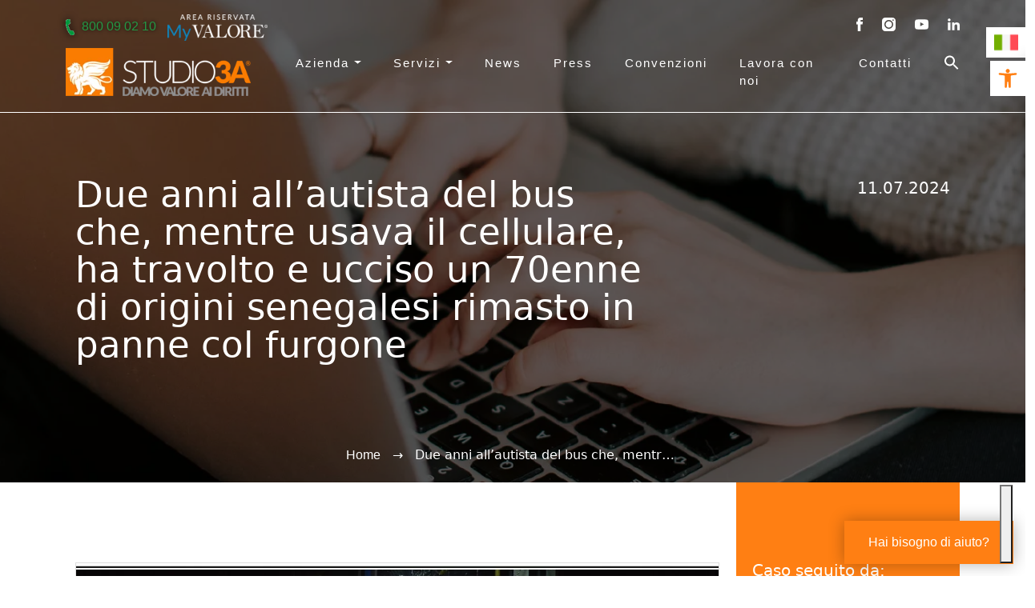

--- FILE ---
content_type: text/html; charset=UTF-8
request_url: https://www.studio3a.net/due-anni-allautista-del-bus-che-mentre-usava-il-cellulare-ha-travolto-e-ucciso-un-70enne-di-origini-senegalesi-rimasto-in-panne-col-furgone/
body_size: 27107
content:
<!DOCTYPE html>
<html lang="it-IT">
<head>
<!-- Google Tag Manager -->
<script>(function(w,d,s,l,i){w[l]=w[l]||[];w[l].push({'gtm.start':
new Date().getTime(),event:'gtm.js'});var f=d.getElementsByTagName(s)[0],
j=d.createElement(s),dl=l!='dataLayer'?'&l='+l:'';j.async=true;j.src=
'https://www.googletagmanager.com/gtm.js?id='+i+dl;f.parentNode.insertBefore(j,f);
})(window,document,'script','dataLayer','GTM-PHDSMZ4');</script>
<!-- End Google Tag Manager -->
<meta charset="UTF-8">
<meta name="viewport" content="width=device-width, initial-scale=1, maximum-scale=5, minimum-scale=1, user-scalable=yes, viewport-fit=cover"/>
<!--link rel="stylesheet" href="https://unpkg.com/aos@2.3.1/dist/aos.css"-->
<!-- <link rel="stylesheet" href="https://www.studio3a.net/wp-content/themes/studio3a/assets/css/flickity.min.css"> -->
<link rel="stylesheet" type="text/css" href="//www.studio3a.net/wp-content/cache/wpfc-minified/1t003tv/c3w08.css" media="all"/>
<!--link rel="preconnect" href="https://fonts.googleapis.com"-->
<link rel="preconnect" href="https://www.gstatic.com">
<link rel="preconnect" href="https://hits-i.iubenda.com">
<link rel="preconnect" href="https://cdn.iubenda.com">
<!--link rel="preconnect" href="https://fonts.gstatic.com"-->
<script src='//www.studio3a.net/wp-content/cache/wpfc-minified/mk8vriwe/c3w08.js' type="text/javascript"></script>
<!-- <script src="https://www.studio3a.net/wp-content/themes/studio3a/assets/js/jquery-3.6.0.min.js"></script> -->
<!-- <script src="https://www.studio3a.net/wp-content/themes/studio3a/assets/js/flickity.pkgd.min.js"></script> -->
<!--script src="https://www.studio3a.net/wp-content/themes/studio3a/assets/js/masonry.pkgd.min.js"></script-->
<style>
@media screen and (max-width: 768px){
.carousel-home .flickity-viewport {
height: 550px!important;
}
}
</style>
<script type="text/javascript" class="_iub_cs_skip">
var _iub = _iub || {};
_iub.csConfiguration = _iub.csConfiguration || {};
_iub.csConfiguration.siteId = "3540679";
_iub.csConfiguration.cookiePolicyId = "51650689";
</script>
<script class="_iub_cs_skip" src="https://cs.iubenda.com/autoblocking/3540679.js" fetchpriority="low"></script>
<style type="text/css">
.heateor_sss_button_instagram span.heateor_sss_svg,a.heateor_sss_instagram span.heateor_sss_svg{background:radial-gradient(circle at 30% 107%,#fdf497 0,#fdf497 5%,#fd5949 45%,#d6249f 60%,#285aeb 90%)}
div.heateor_sss_horizontal_sharing a.heateor_sss_button_instagram span{background:#000000!important;}div.heateor_sss_standard_follow_icons_container a.heateor_sss_button_instagram span{background:#000000;}
div.heateor_sss_horizontal_sharing a.heateor_sss_button_instagram span:hover{background:#000000!important;}div.heateor_sss_standard_follow_icons_container a.heateor_sss_button_instagram span:hover{background:#000000;}
div.heateor_sss_vertical_sharing  a.heateor_sss_button_instagram span{background:#000000!important;}div.heateor_sss_floating_follow_icons_container a.heateor_sss_button_instagram span{background:#000000;}
div.heateor_sss_vertical_sharing a.heateor_sss_button_instagram span:hover{background:#000000!important;}div.heateor_sss_floating_follow_icons_container a.heateor_sss_button_instagram span:hover{background:#000000;}
.heateor_sss_horizontal_sharing .heateor_sss_svg,.heateor_sss_standard_follow_icons_container .heateor_sss_svg{
background-color: #000000!important;
background: #000000!important;
color: #fff;
border-width: 0px;
border-style: solid;
border-color: transparent;
}
.heateor_sss_horizontal_sharing .heateorSssTCBackground{
color:#666;
}
.heateor_sss_horizontal_sharing span.heateor_sss_svg:hover,.heateor_sss_standard_follow_icons_container span.heateor_sss_svg:hover{
background-color: #000000!important;
background: #000000!important;
border-color: transparent;
}
.heateor_sss_vertical_sharing span.heateor_sss_svg,.heateor_sss_floating_follow_icons_container span.heateor_sss_svg{
background-color: #000000!important;
background: #000000!important;
color: #fff;
border-width: 0px;
border-style: solid;
border-color: transparent;
}
.heateor_sss_vertical_sharing .heateorSssTCBackground{
color:#666;
}
.heateor_sss_vertical_sharing span.heateor_sss_svg:hover,.heateor_sss_floating_follow_icons_container span.heateor_sss_svg:hover{
background-color: #000000!important;
background: #000000!important;
border-color: transparent;
}
@media screen and (max-width:783px) {.heateor_sss_vertical_sharing{display:none!important}}		</style>
<meta name='robots' content='noindex, nofollow' />
<!-- This site is optimized with the Yoast SEO plugin v25.8 - https://yoast.com/wordpress/plugins/seo/ -->
<title>Due anni all’autista del bus che, mentre usava il cellulare, ha travolto e ucciso un 70enne di origini senegalesi rimasto in panne col furgone | Studio3A</title>
<meta property="og:locale" content="it_IT" />
<meta property="og:type" content="article" />
<meta property="og:title" content="Due anni all’autista del bus che, mentre usava il cellulare, ha travolto e ucciso un 70enne di origini senegalesi rimasto in panne col furgone | Studio3A" />
<meta property="og:description" content="L’imputato ha patteggiato la pena il 3 luglio in Tribunale a Nuoro, gli è stata anche ritirata la patente di guida. La vittima si chiamava Serigne Gueye e viveva a Torpè Con ogni probabilità sarebbe ancora vivo senza la solita, sciagurata distrazione da abuso di cellulare al volante, violazione tanto più grave perché commessa dal [&hellip;]" />
<meta property="og:url" content="https://www.studio3a.net/due-anni-allautista-del-bus-che-mentre-usava-il-cellulare-ha-travolto-e-ucciso-un-70enne-di-origini-senegalesi-rimasto-in-panne-col-furgone/" />
<meta property="og:site_name" content="Studio3A" />
<meta property="article:publisher" content="https://it-it.facebook.com/Studio3Agroup/" />
<meta property="article:published_time" content="2024-07-11T08:00:09+00:00" />
<meta property="article:modified_time" content="2024-07-12T08:26:56+00:00" />
<meta property="og:image" content="https://www.studio3a.net/wp-content/uploads/2024/07/SERIGNE-GUEYE.jpg" />
<meta property="og:image:width" content="930" />
<meta property="og:image:height" content="1240" />
<meta property="og:image:type" content="image/jpeg" />
<meta name="author" content="Andrea Biasiolo" />
<meta name="twitter:card" content="summary_large_image" />
<meta name="twitter:label1" content="Scritto da" />
<meta name="twitter:data1" content="Andrea Biasiolo" />
<meta name="twitter:label2" content="Tempo di lettura stimato" />
<meta name="twitter:data2" content="5 minuti" />
<script type="application/ld+json" class="yoast-schema-graph">{"@context":"https://schema.org","@graph":[{"@type":"NewsArticle","@id":"https://www.studio3a.net/due-anni-allautista-del-bus-che-mentre-usava-il-cellulare-ha-travolto-e-ucciso-un-70enne-di-origini-senegalesi-rimasto-in-panne-col-furgone/#article","isPartOf":{"@id":"https://www.studio3a.net/due-anni-allautista-del-bus-che-mentre-usava-il-cellulare-ha-travolto-e-ucciso-un-70enne-di-origini-senegalesi-rimasto-in-panne-col-furgone/"},"author":{"name":"Andrea Biasiolo","@id":"https://www.studio3a.net/#/schema/person/0b46d52cddc3dae184872082a7e887cf"},"headline":"Due anni all’autista del bus che, mentre usava il cellulare, ha travolto e ucciso un 70enne di origini senegalesi rimasto in panne col furgone","datePublished":"2024-07-11T08:00:09+00:00","dateModified":"2024-07-12T08:26:56+00:00","mainEntityOfPage":{"@id":"https://www.studio3a.net/due-anni-allautista-del-bus-che-mentre-usava-il-cellulare-ha-travolto-e-ucciso-un-70enne-di-origini-senegalesi-rimasto-in-panne-col-furgone/"},"wordCount":873,"commentCount":0,"publisher":{"@id":"https://www.studio3a.net/#organization"},"image":{"@id":"https://www.studio3a.net/due-anni-allautista-del-bus-che-mentre-usava-il-cellulare-ha-travolto-e-ucciso-un-70enne-di-origini-senegalesi-rimasto-in-panne-col-furgone/#primaryimage"},"thumbnailUrl":"https://www.studio3a.net/wp-content/uploads/2024/07/SERIGNE-GUEYE.jpg","articleSection":["Incidenti da Circolazione Stradale","Press"],"inLanguage":"it-IT","potentialAction":[{"@type":"CommentAction","name":"Comment","target":["https://www.studio3a.net/due-anni-allautista-del-bus-che-mentre-usava-il-cellulare-ha-travolto-e-ucciso-un-70enne-di-origini-senegalesi-rimasto-in-panne-col-furgone/#respond"]}]},{"@type":"WebPage","@id":"https://www.studio3a.net/due-anni-allautista-del-bus-che-mentre-usava-il-cellulare-ha-travolto-e-ucciso-un-70enne-di-origini-senegalesi-rimasto-in-panne-col-furgone/","url":"https://www.studio3a.net/due-anni-allautista-del-bus-che-mentre-usava-il-cellulare-ha-travolto-e-ucciso-un-70enne-di-origini-senegalesi-rimasto-in-panne-col-furgone/","name":"Due anni all’autista del bus che, mentre usava il cellulare, ha travolto e ucciso un 70enne di origini senegalesi rimasto in panne col furgone | Studio3A","isPartOf":{"@id":"https://www.studio3a.net/#website"},"primaryImageOfPage":{"@id":"https://www.studio3a.net/due-anni-allautista-del-bus-che-mentre-usava-il-cellulare-ha-travolto-e-ucciso-un-70enne-di-origini-senegalesi-rimasto-in-panne-col-furgone/#primaryimage"},"image":{"@id":"https://www.studio3a.net/due-anni-allautista-del-bus-che-mentre-usava-il-cellulare-ha-travolto-e-ucciso-un-70enne-di-origini-senegalesi-rimasto-in-panne-col-furgone/#primaryimage"},"thumbnailUrl":"https://www.studio3a.net/wp-content/uploads/2024/07/SERIGNE-GUEYE.jpg","datePublished":"2024-07-11T08:00:09+00:00","dateModified":"2024-07-12T08:26:56+00:00","breadcrumb":{"@id":"https://www.studio3a.net/due-anni-allautista-del-bus-che-mentre-usava-il-cellulare-ha-travolto-e-ucciso-un-70enne-di-origini-senegalesi-rimasto-in-panne-col-furgone/#breadcrumb"},"inLanguage":"it-IT","potentialAction":[{"@type":"ReadAction","target":["https://www.studio3a.net/due-anni-allautista-del-bus-che-mentre-usava-il-cellulare-ha-travolto-e-ucciso-un-70enne-di-origini-senegalesi-rimasto-in-panne-col-furgone/"]}]},{"@type":"ImageObject","inLanguage":"it-IT","@id":"https://www.studio3a.net/due-anni-allautista-del-bus-che-mentre-usava-il-cellulare-ha-travolto-e-ucciso-un-70enne-di-origini-senegalesi-rimasto-in-panne-col-furgone/#primaryimage","url":"https://www.studio3a.net/wp-content/uploads/2024/07/SERIGNE-GUEYE.jpg","contentUrl":"https://www.studio3a.net/wp-content/uploads/2024/07/SERIGNE-GUEYE.jpg","width":930,"height":1240,"caption":"Screenshot"},{"@type":"BreadcrumbList","@id":"https://www.studio3a.net/due-anni-allautista-del-bus-che-mentre-usava-il-cellulare-ha-travolto-e-ucciso-un-70enne-di-origini-senegalesi-rimasto-in-panne-col-furgone/#breadcrumb","itemListElement":[{"@type":"ListItem","position":1,"name":"Home","item":"https://www.studio3a.net/"},{"@type":"ListItem","position":2,"name":"Due anni all’autista del bus che, mentre usava il cellulare, ha travolto e ucciso un 70enne di origini senegalesi rimasto in panne col furgone"}]},{"@type":"WebSite","@id":"https://www.studio3a.net/#website","url":"https://www.studio3a.net/","name":"Studio3A","description":"Diamo valore ai diritti","publisher":{"@id":"https://www.studio3a.net/#organization"},"potentialAction":[{"@type":"SearchAction","target":{"@type":"EntryPoint","urlTemplate":"https://www.studio3a.net/?s={search_term_string}"},"query-input":{"@type":"PropertyValueSpecification","valueRequired":true,"valueName":"search_term_string"}}],"inLanguage":"it-IT"},{"@type":"Organization","@id":"https://www.studio3a.net/#organization","name":"Studio3A","url":"https://www.studio3a.net/","logo":{"@type":"ImageObject","inLanguage":"it-IT","@id":"https://www.studio3a.net/#/schema/logo/image/","url":"https://www.studio3a.net/wp-content/uploads/2021/11/studio3a-logo-black.png","contentUrl":"https://www.studio3a.net/wp-content/uploads/2021/11/studio3a-logo-black.png","width":500,"height":129,"caption":"Studio3A"},"image":{"@id":"https://www.studio3a.net/#/schema/logo/image/"},"sameAs":["https://it-it.facebook.com/Studio3Agroup/","https://www.instagram.com/studio_3a_/","https://it.linkedin.com/showcase/studio3a"]},{"@type":"Person","@id":"https://www.studio3a.net/#/schema/person/0b46d52cddc3dae184872082a7e887cf","name":"Andrea Biasiolo","image":{"@type":"ImageObject","inLanguage":"it-IT","@id":"https://www.studio3a.net/#/schema/person/image/","url":"https://secure.gravatar.com/avatar/57b22ccbd597fdc34ffe11a1c315eb590fb5ef5a10f2f707bc06c06ab978dd2e?s=96&d=mm&r=g","contentUrl":"https://secure.gravatar.com/avatar/57b22ccbd597fdc34ffe11a1c315eb590fb5ef5a10f2f707bc06c06ab978dd2e?s=96&d=mm&r=g","caption":"Andrea Biasiolo"}}]}</script>
<!-- / Yoast SEO plugin. -->
<link rel='dns-prefetch' href='//cdn.iubenda.com' />
<link rel="alternate" type="application/rss+xml" title="Studio3A &raquo; Feed" href="https://www.studio3a.net/feed/" />
<link rel="alternate" type="application/rss+xml" title="Studio3A &raquo; Feed dei commenti" href="https://www.studio3a.net/comments/feed/" />
<link rel="alternate" title="oEmbed (JSON)" type="application/json+oembed" href="https://www.studio3a.net/wp-json/oembed/1.0/embed?url=https%3A%2F%2Fwww.studio3a.net%2Fdue-anni-allautista-del-bus-che-mentre-usava-il-cellulare-ha-travolto-e-ucciso-un-70enne-di-origini-senegalesi-rimasto-in-panne-col-furgone%2F" />
<link rel="alternate" title="oEmbed (XML)" type="text/xml+oembed" href="https://www.studio3a.net/wp-json/oembed/1.0/embed?url=https%3A%2F%2Fwww.studio3a.net%2Fdue-anni-allautista-del-bus-che-mentre-usava-il-cellulare-ha-travolto-e-ucciso-un-70enne-di-origini-senegalesi-rimasto-in-panne-col-furgone%2F&#038;format=xml" />
<style id='wp-img-auto-sizes-contain-inline-css'>
img:is([sizes=auto i],[sizes^="auto," i]){contain-intrinsic-size:3000px 1500px}
/*# sourceURL=wp-img-auto-sizes-contain-inline-css */
</style>
<style id='wp-block-library-inline-css'>
:root{--wp-block-synced-color:#7a00df;--wp-block-synced-color--rgb:122,0,223;--wp-bound-block-color:var(--wp-block-synced-color);--wp-editor-canvas-background:#ddd;--wp-admin-theme-color:#007cba;--wp-admin-theme-color--rgb:0,124,186;--wp-admin-theme-color-darker-10:#006ba1;--wp-admin-theme-color-darker-10--rgb:0,107,160.5;--wp-admin-theme-color-darker-20:#005a87;--wp-admin-theme-color-darker-20--rgb:0,90,135;--wp-admin-border-width-focus:2px}@media (min-resolution:192dpi){:root{--wp-admin-border-width-focus:1.5px}}.wp-element-button{cursor:pointer}:root .has-very-light-gray-background-color{background-color:#eee}:root .has-very-dark-gray-background-color{background-color:#313131}:root .has-very-light-gray-color{color:#eee}:root .has-very-dark-gray-color{color:#313131}:root .has-vivid-green-cyan-to-vivid-cyan-blue-gradient-background{background:linear-gradient(135deg,#00d084,#0693e3)}:root .has-purple-crush-gradient-background{background:linear-gradient(135deg,#34e2e4,#4721fb 50%,#ab1dfe)}:root .has-hazy-dawn-gradient-background{background:linear-gradient(135deg,#faaca8,#dad0ec)}:root .has-subdued-olive-gradient-background{background:linear-gradient(135deg,#fafae1,#67a671)}:root .has-atomic-cream-gradient-background{background:linear-gradient(135deg,#fdd79a,#004a59)}:root .has-nightshade-gradient-background{background:linear-gradient(135deg,#330968,#31cdcf)}:root .has-midnight-gradient-background{background:linear-gradient(135deg,#020381,#2874fc)}:root{--wp--preset--font-size--normal:16px;--wp--preset--font-size--huge:42px}.has-regular-font-size{font-size:1em}.has-larger-font-size{font-size:2.625em}.has-normal-font-size{font-size:var(--wp--preset--font-size--normal)}.has-huge-font-size{font-size:var(--wp--preset--font-size--huge)}.has-text-align-center{text-align:center}.has-text-align-left{text-align:left}.has-text-align-right{text-align:right}.has-fit-text{white-space:nowrap!important}#end-resizable-editor-section{display:none}.aligncenter{clear:both}.items-justified-left{justify-content:flex-start}.items-justified-center{justify-content:center}.items-justified-right{justify-content:flex-end}.items-justified-space-between{justify-content:space-between}.screen-reader-text{border:0;clip-path:inset(50%);height:1px;margin:-1px;overflow:hidden;padding:0;position:absolute;width:1px;word-wrap:normal!important}.screen-reader-text:focus{background-color:#ddd;clip-path:none;color:#444;display:block;font-size:1em;height:auto;left:5px;line-height:normal;padding:15px 23px 14px;text-decoration:none;top:5px;width:auto;z-index:100000}html :where(.has-border-color){border-style:solid}html :where([style*=border-top-color]){border-top-style:solid}html :where([style*=border-right-color]){border-right-style:solid}html :where([style*=border-bottom-color]){border-bottom-style:solid}html :where([style*=border-left-color]){border-left-style:solid}html :where([style*=border-width]){border-style:solid}html :where([style*=border-top-width]){border-top-style:solid}html :where([style*=border-right-width]){border-right-style:solid}html :where([style*=border-bottom-width]){border-bottom-style:solid}html :where([style*=border-left-width]){border-left-style:solid}html :where(img[class*=wp-image-]){height:auto;max-width:100%}:where(figure){margin:0 0 1em}html :where(.is-position-sticky){--wp-admin--admin-bar--position-offset:var(--wp-admin--admin-bar--height,0px)}@media screen and (max-width:600px){html :where(.is-position-sticky){--wp-admin--admin-bar--position-offset:0px}}
/*# sourceURL=wp-block-library-inline-css */
</style><style id='global-styles-inline-css'>
:root{--wp--preset--aspect-ratio--square: 1;--wp--preset--aspect-ratio--4-3: 4/3;--wp--preset--aspect-ratio--3-4: 3/4;--wp--preset--aspect-ratio--3-2: 3/2;--wp--preset--aspect-ratio--2-3: 2/3;--wp--preset--aspect-ratio--16-9: 16/9;--wp--preset--aspect-ratio--9-16: 9/16;--wp--preset--color--black: #000000;--wp--preset--color--cyan-bluish-gray: #abb8c3;--wp--preset--color--white: #ffffff;--wp--preset--color--pale-pink: #f78da7;--wp--preset--color--vivid-red: #cf2e2e;--wp--preset--color--luminous-vivid-orange: #ff6900;--wp--preset--color--luminous-vivid-amber: #fcb900;--wp--preset--color--light-green-cyan: #7bdcb5;--wp--preset--color--vivid-green-cyan: #00d084;--wp--preset--color--pale-cyan-blue: #8ed1fc;--wp--preset--color--vivid-cyan-blue: #0693e3;--wp--preset--color--vivid-purple: #9b51e0;--wp--preset--gradient--vivid-cyan-blue-to-vivid-purple: linear-gradient(135deg,rgb(6,147,227) 0%,rgb(155,81,224) 100%);--wp--preset--gradient--light-green-cyan-to-vivid-green-cyan: linear-gradient(135deg,rgb(122,220,180) 0%,rgb(0,208,130) 100%);--wp--preset--gradient--luminous-vivid-amber-to-luminous-vivid-orange: linear-gradient(135deg,rgb(252,185,0) 0%,rgb(255,105,0) 100%);--wp--preset--gradient--luminous-vivid-orange-to-vivid-red: linear-gradient(135deg,rgb(255,105,0) 0%,rgb(207,46,46) 100%);--wp--preset--gradient--very-light-gray-to-cyan-bluish-gray: linear-gradient(135deg,rgb(238,238,238) 0%,rgb(169,184,195) 100%);--wp--preset--gradient--cool-to-warm-spectrum: linear-gradient(135deg,rgb(74,234,220) 0%,rgb(151,120,209) 20%,rgb(207,42,186) 40%,rgb(238,44,130) 60%,rgb(251,105,98) 80%,rgb(254,248,76) 100%);--wp--preset--gradient--blush-light-purple: linear-gradient(135deg,rgb(255,206,236) 0%,rgb(152,150,240) 100%);--wp--preset--gradient--blush-bordeaux: linear-gradient(135deg,rgb(254,205,165) 0%,rgb(254,45,45) 50%,rgb(107,0,62) 100%);--wp--preset--gradient--luminous-dusk: linear-gradient(135deg,rgb(255,203,112) 0%,rgb(199,81,192) 50%,rgb(65,88,208) 100%);--wp--preset--gradient--pale-ocean: linear-gradient(135deg,rgb(255,245,203) 0%,rgb(182,227,212) 50%,rgb(51,167,181) 100%);--wp--preset--gradient--electric-grass: linear-gradient(135deg,rgb(202,248,128) 0%,rgb(113,206,126) 100%);--wp--preset--gradient--midnight: linear-gradient(135deg,rgb(2,3,129) 0%,rgb(40,116,252) 100%);--wp--preset--font-size--small: 13px;--wp--preset--font-size--medium: 20px;--wp--preset--font-size--large: 36px;--wp--preset--font-size--x-large: 42px;--wp--preset--spacing--20: 0.44rem;--wp--preset--spacing--30: 0.67rem;--wp--preset--spacing--40: 1rem;--wp--preset--spacing--50: 1.5rem;--wp--preset--spacing--60: 2.25rem;--wp--preset--spacing--70: 3.38rem;--wp--preset--spacing--80: 5.06rem;--wp--preset--shadow--natural: 6px 6px 9px rgba(0, 0, 0, 0.2);--wp--preset--shadow--deep: 12px 12px 50px rgba(0, 0, 0, 0.4);--wp--preset--shadow--sharp: 6px 6px 0px rgba(0, 0, 0, 0.2);--wp--preset--shadow--outlined: 6px 6px 0px -3px rgb(255, 255, 255), 6px 6px rgb(0, 0, 0);--wp--preset--shadow--crisp: 6px 6px 0px rgb(0, 0, 0);}:where(.is-layout-flex){gap: 0.5em;}:where(.is-layout-grid){gap: 0.5em;}body .is-layout-flex{display: flex;}.is-layout-flex{flex-wrap: wrap;align-items: center;}.is-layout-flex > :is(*, div){margin: 0;}body .is-layout-grid{display: grid;}.is-layout-grid > :is(*, div){margin: 0;}:where(.wp-block-columns.is-layout-flex){gap: 2em;}:where(.wp-block-columns.is-layout-grid){gap: 2em;}:where(.wp-block-post-template.is-layout-flex){gap: 1.25em;}:where(.wp-block-post-template.is-layout-grid){gap: 1.25em;}.has-black-color{color: var(--wp--preset--color--black) !important;}.has-cyan-bluish-gray-color{color: var(--wp--preset--color--cyan-bluish-gray) !important;}.has-white-color{color: var(--wp--preset--color--white) !important;}.has-pale-pink-color{color: var(--wp--preset--color--pale-pink) !important;}.has-vivid-red-color{color: var(--wp--preset--color--vivid-red) !important;}.has-luminous-vivid-orange-color{color: var(--wp--preset--color--luminous-vivid-orange) !important;}.has-luminous-vivid-amber-color{color: var(--wp--preset--color--luminous-vivid-amber) !important;}.has-light-green-cyan-color{color: var(--wp--preset--color--light-green-cyan) !important;}.has-vivid-green-cyan-color{color: var(--wp--preset--color--vivid-green-cyan) !important;}.has-pale-cyan-blue-color{color: var(--wp--preset--color--pale-cyan-blue) !important;}.has-vivid-cyan-blue-color{color: var(--wp--preset--color--vivid-cyan-blue) !important;}.has-vivid-purple-color{color: var(--wp--preset--color--vivid-purple) !important;}.has-black-background-color{background-color: var(--wp--preset--color--black) !important;}.has-cyan-bluish-gray-background-color{background-color: var(--wp--preset--color--cyan-bluish-gray) !important;}.has-white-background-color{background-color: var(--wp--preset--color--white) !important;}.has-pale-pink-background-color{background-color: var(--wp--preset--color--pale-pink) !important;}.has-vivid-red-background-color{background-color: var(--wp--preset--color--vivid-red) !important;}.has-luminous-vivid-orange-background-color{background-color: var(--wp--preset--color--luminous-vivid-orange) !important;}.has-luminous-vivid-amber-background-color{background-color: var(--wp--preset--color--luminous-vivid-amber) !important;}.has-light-green-cyan-background-color{background-color: var(--wp--preset--color--light-green-cyan) !important;}.has-vivid-green-cyan-background-color{background-color: var(--wp--preset--color--vivid-green-cyan) !important;}.has-pale-cyan-blue-background-color{background-color: var(--wp--preset--color--pale-cyan-blue) !important;}.has-vivid-cyan-blue-background-color{background-color: var(--wp--preset--color--vivid-cyan-blue) !important;}.has-vivid-purple-background-color{background-color: var(--wp--preset--color--vivid-purple) !important;}.has-black-border-color{border-color: var(--wp--preset--color--black) !important;}.has-cyan-bluish-gray-border-color{border-color: var(--wp--preset--color--cyan-bluish-gray) !important;}.has-white-border-color{border-color: var(--wp--preset--color--white) !important;}.has-pale-pink-border-color{border-color: var(--wp--preset--color--pale-pink) !important;}.has-vivid-red-border-color{border-color: var(--wp--preset--color--vivid-red) !important;}.has-luminous-vivid-orange-border-color{border-color: var(--wp--preset--color--luminous-vivid-orange) !important;}.has-luminous-vivid-amber-border-color{border-color: var(--wp--preset--color--luminous-vivid-amber) !important;}.has-light-green-cyan-border-color{border-color: var(--wp--preset--color--light-green-cyan) !important;}.has-vivid-green-cyan-border-color{border-color: var(--wp--preset--color--vivid-green-cyan) !important;}.has-pale-cyan-blue-border-color{border-color: var(--wp--preset--color--pale-cyan-blue) !important;}.has-vivid-cyan-blue-border-color{border-color: var(--wp--preset--color--vivid-cyan-blue) !important;}.has-vivid-purple-border-color{border-color: var(--wp--preset--color--vivid-purple) !important;}.has-vivid-cyan-blue-to-vivid-purple-gradient-background{background: var(--wp--preset--gradient--vivid-cyan-blue-to-vivid-purple) !important;}.has-light-green-cyan-to-vivid-green-cyan-gradient-background{background: var(--wp--preset--gradient--light-green-cyan-to-vivid-green-cyan) !important;}.has-luminous-vivid-amber-to-luminous-vivid-orange-gradient-background{background: var(--wp--preset--gradient--luminous-vivid-amber-to-luminous-vivid-orange) !important;}.has-luminous-vivid-orange-to-vivid-red-gradient-background{background: var(--wp--preset--gradient--luminous-vivid-orange-to-vivid-red) !important;}.has-very-light-gray-to-cyan-bluish-gray-gradient-background{background: var(--wp--preset--gradient--very-light-gray-to-cyan-bluish-gray) !important;}.has-cool-to-warm-spectrum-gradient-background{background: var(--wp--preset--gradient--cool-to-warm-spectrum) !important;}.has-blush-light-purple-gradient-background{background: var(--wp--preset--gradient--blush-light-purple) !important;}.has-blush-bordeaux-gradient-background{background: var(--wp--preset--gradient--blush-bordeaux) !important;}.has-luminous-dusk-gradient-background{background: var(--wp--preset--gradient--luminous-dusk) !important;}.has-pale-ocean-gradient-background{background: var(--wp--preset--gradient--pale-ocean) !important;}.has-electric-grass-gradient-background{background: var(--wp--preset--gradient--electric-grass) !important;}.has-midnight-gradient-background{background: var(--wp--preset--gradient--midnight) !important;}.has-small-font-size{font-size: var(--wp--preset--font-size--small) !important;}.has-medium-font-size{font-size: var(--wp--preset--font-size--medium) !important;}.has-large-font-size{font-size: var(--wp--preset--font-size--large) !important;}.has-x-large-font-size{font-size: var(--wp--preset--font-size--x-large) !important;}
/*# sourceURL=global-styles-inline-css */
</style>
<style id='classic-theme-styles-inline-css'>
/*! This file is auto-generated */
.wp-block-button__link{color:#fff;background-color:#32373c;border-radius:9999px;box-shadow:none;text-decoration:none;padding:calc(.667em + 2px) calc(1.333em + 2px);font-size:1.125em}.wp-block-file__button{background:#32373c;color:#fff;text-decoration:none}
/*# sourceURL=/wp-includes/css/classic-themes.min.css */
</style>
<!-- <link rel='stylesheet' id='ivory-search-styles-css' href='https://www.studio3a.net/wp-content/plugins/add-search-to-menu/public/css/ivory-search.min.css?ver=4.6.4' media='all' /> -->
<!-- <link rel='stylesheet' id='ez-icomoon-css' href='https://www.studio3a.net/wp-content/plugins/easy-table-of-contents/vendor/icomoon/style.min.css?ver=2.0.34' media='all' /> -->
<!-- <link rel='stylesheet' id='ez-toc-css' href='https://www.studio3a.net/wp-content/plugins/easy-table-of-contents/assets/css/screen.min.css?ver=2.0.34' media='all' /> -->
<link rel="stylesheet" type="text/css" href="//www.studio3a.net/wp-content/cache/wpfc-minified/8adf30gp/c3w08.css" media="all"/>
<style id='ez-toc-inline-css'>
div#ez-toc-container p.ez-toc-title {font-size: 120%;}div#ez-toc-container p.ez-toc-title {font-weight: 500;}div#ez-toc-container ul li {font-size: 95%;}div#ez-toc-container nav ul ul li ul li {font-size: %!important;}div#ez-toc-container {width: 100%;}
.ez-toc-container-direction {
direction: ltr;
}
.ez-toc-counter ul {
counter-reset: item;
}
.ez-toc-counter nav ul li a::before {
content: counters(item, ".", decimal) ". ";
display: inline-block;
counter-increment: item;
margin-right: .2em; 
float: left;
}
.ez-toc-widget-direction {
direction: ltr;
}
.ez-toc-widget-container ul {
counter-reset: item;
}
.ez-toc-widget-container nav ul li a::before {
content: counters(item, ".", decimal) ". ";
display: inline-block;
counter-increment: item;
margin-right: .2em; 
float: left;
}
/*# sourceURL=ez-toc-inline-css */
</style>
<!-- <link rel='stylesheet' id='style-css' href='https://www.studio3a.net/wp-content/themes/studio3a/style.css?ver=3.0.5' media='all' /> -->
<!-- <link rel='stylesheet' id='main-css' href='https://www.studio3a.net/wp-content/themes/studio3a/assets/css/main.css?ver=3.0.5' media='all' /> -->
<!-- <link rel='stylesheet' id='mappa-css-css' href='https://www.studio3a.net/wp-content/themes/studio3a/assets/css/mappa.css?ver=1.1' media='all' /> -->
<!-- <link rel='stylesheet' id='pojo-a11y-css' href='https://www.studio3a.net/wp-content/plugins/pojo-accessibility/assets/css/style.min.css?ver=1.0.0' media='all' /> -->
<!-- <link rel='stylesheet' id='heateor_sss_frontend_css-css' href='https://www.studio3a.net/wp-content/plugins/sassy-social-share/public/css/sassy-social-share-public.css?ver=3.3.40' media='all' /> -->
<link rel="stylesheet" type="text/css" href="//www.studio3a.net/wp-content/cache/wpfc-minified/2o31n2lp/c3w08.css" media="all"/>
<script  type="text/javascript" class=" _iub_cs_skip" id="iubenda-head-inline-scripts-0">
var _iub = _iub || [];
_iub.csConfiguration = {"askConsentAtCookiePolicyUpdate":true,"floatingPreferencesButtonDisplay":"bottom-right","perPurposeConsent":true,"siteId":3540679,"whitelabel":false,"cookiePolicyId":51650689,"lang":"it", "banner":{ "acceptButtonDisplay":true,"closeButtonDisplay":false,"customizeButtonDisplay":true,"explicitWithdrawal":true,"listPurposes":true,"position":"bottom","rejectButtonDisplay":true,"showTitle":false }};
//# sourceURL=iubenda-head-inline-scripts-0
</script>
<script  type="text/javascript" charset="UTF-8" async="" class=" _iub_cs_skip" src="//cdn.iubenda.com/cs/iubenda_cs.js?ver=3.12.5" id="iubenda-head-scripts-1-js"></script>
<script src='//www.studio3a.net/wp-content/cache/wpfc-minified/jls8zkmw/c3w08.js' type="text/javascript"></script>
<!-- <script src="https://www.studio3a.net/wp-includes/js/jquery/jquery.min.js?ver=3.7.1" id="jquery-core-js"></script> -->
<!-- <script src="https://www.studio3a.net/wp-includes/js/jquery/jquery-migrate.min.js?ver=3.4.1" id="jquery-migrate-js"></script> -->
<link rel="https://api.w.org/" href="https://www.studio3a.net/wp-json/" /><link rel="alternate" title="JSON" type="application/json" href="https://www.studio3a.net/wp-json/wp/v2/posts/20793" /><link rel="EditURI" type="application/rsd+xml" title="RSD" href="https://www.studio3a.net/xmlrpc.php?rsd" />
<meta name="generator" content="WordPress 6.9" />
<link rel='shortlink' href='https://www.studio3a.net/?p=20793' />
<style type="text/css">
#pojo-a11y-toolbar .pojo-a11y-toolbar-toggle a{ background-color: #ffffff;	color: #ff7f13;}
#pojo-a11y-toolbar .pojo-a11y-toolbar-overlay, #pojo-a11y-toolbar .pojo-a11y-toolbar-overlay ul.pojo-a11y-toolbar-items.pojo-a11y-links{ border-color: #ffffff;}
body.pojo-a11y-focusable a:focus{ outline-style: solid !important;	outline-width: 1px !important;	outline-color: #ff7f13 !important;}
#pojo-a11y-toolbar{ top: 76px !important;}
#pojo-a11y-toolbar .pojo-a11y-toolbar-overlay{ background-color: #ff7f13;}
#pojo-a11y-toolbar .pojo-a11y-toolbar-overlay ul.pojo-a11y-toolbar-items li.pojo-a11y-toolbar-item a, #pojo-a11y-toolbar .pojo-a11y-toolbar-overlay p.pojo-a11y-toolbar-title{ color: #ffffff;}
#pojo-a11y-toolbar .pojo-a11y-toolbar-overlay ul.pojo-a11y-toolbar-items li.pojo-a11y-toolbar-item a.active{ background-color: #ffa33e;	color: #ffffff;}
@media (max-width: 767px) { #pojo-a11y-toolbar { top: 50px !important; } }</style><script type="text/javascript">!function(f,b,e,v,n,t,s){if(f.fbq)return;n=f.fbq=function(){n.callMethod?n.callMethod.apply(n,arguments):n.queue.push(arguments)};if(!f._fbq)f._fbq=n;n.push=n;n.loaded=!0;n.version='2.0';n.queue=[];t=b.createElement(e);t.async=!0;t.src=v;s=b.getElementsByTagName(e)[0];s.parentNode.insertBefore(t,s)}(window,document,'script','https://connect.facebook.net/en_US/fbevents.js'); fbq('init', '438433196494909');fbq('track', 'PageView');</script><noscript><img height="1" width="1" src="https://www.facebook.com/tr?id=438433196494909&ev=PageView&noscript=1"/></noscript><link rel="icon" href="https://www.studio3a.net/wp-content/uploads/2021/08/studio3a-favicon.png" sizes="32x32" />
<link rel="icon" href="https://www.studio3a.net/wp-content/uploads/2021/08/studio3a-favicon.png" sizes="192x192" />
<link rel="apple-touch-icon" href="https://www.studio3a.net/wp-content/uploads/2021/08/studio3a-favicon.png" />
<meta name="msapplication-TileImage" content="https://www.studio3a.net/wp-content/uploads/2021/08/studio3a-favicon.png" />
<style id="wp-custom-css">
div.wpforms-container-full .wpforms-form .wpforms-field {
padding: 6px 0 !important;
}
div.wpforms-container-full .wpforms-form .wpforms-one-half, div.wpforms-container-full .wpforms-form .wpforms-three-sixths, div.wpforms-container-full .wpforms-form .wpforms-two-fourths {
width: 49.5% !important;
}
div.wpforms-container-full .wpforms-form .wpforms-five-sixths, div.wpforms-container-full .wpforms-form .wpforms-four-sixths, div.wpforms-container-full .wpforms-form .wpforms-four-fifths, div.wpforms-container-full .wpforms-form .wpforms-one-fifth, div.wpforms-container-full .wpforms-form .wpforms-one-fourth, div.wpforms-container-full .wpforms-form .wpforms-one-half, div.wpforms-container-full .wpforms-form .wpforms-one-sixth, div.wpforms-container-full .wpforms-form .wpforms-one-third, div.wpforms-container-full .wpforms-form .wpforms-three-fourths, div.wpforms-container-full .wpforms-form .wpforms-three-fifths, div.wpforms-container-full .wpforms-form .wpforms-three-sixths, div.wpforms-container-full .wpforms-form .wpforms-two-fourths, div.wpforms-container-full .wpforms-form .wpforms-two-fifths, div.wpforms-container-full .wpforms-form .wpforms-two-sixths, div.wpforms-container-full .wpforms-form .wpforms-two-thirds {
margin-left: 1% !important;
}
div.wpforms-container-full {
background-color: #E3E3E3 !important;
}
div.wpforms-container-full .wpforms-form input[type=date], div.wpforms-container-full .wpforms-form input[type=datetime], div.wpforms-container-full .wpforms-form input[type=datetime-local], div.wpforms-container-full .wpforms-form input[type=email], div.wpforms-container-full .wpforms-form input[type=month], div.wpforms-container-full .wpforms-form input[type=number], div.wpforms-container-full .wpforms-form input[type=password], div.wpforms-container-full .wpforms-form input[type=range], div.wpforms-container-full .wpforms-form input[type=search], div.wpforms-container-full .wpforms-form input[type=tel], div.wpforms-container-full .wpforms-form input[type=text], div.wpforms-container-full .wpforms-form input[type=time], div.wpforms-container-full .wpforms-form input[type=url], div.wpforms-container-full .wpforms-form input[type=week], div.wpforms-container-full .wpforms-form select, div.wpforms-container-full .wpforms-form textarea {
border-radius: 0 !important;
border: 0 !important;
height: 50px !important;
}
div.wpforms-container-full .wpforms-form .wpforms-field-description.wpforms-disclaimer-description {
background-color: transparent !important;
border: 0 !important;
padding: 0 !important;
height: 70px !important;
overflow-y: auto !important;
}
div.wpforms-container-full .wpforms-form input[type=submit], div.wpforms-container-full .wpforms-form button[type=submit], div.wpforms-container-full .wpforms-form .wpforms-page-button {
background-color: #ff7f13 !important;
border: 0 !important;
color: white !important;
width: 100% !important;
}
div.wpforms-container-full .wpforms-form input[type=submit]:hover, div.wpforms-container-full .wpforms-form input[type=submit]:focus, div.wpforms-container-full .wpforms-form input[type=submit]:active, div.wpforms-container-full .wpforms-form button[type=submit]:hover, div.wpforms-container-full .wpforms-form button[type=submit]:focus, div.wpforms-container-full .wpforms-form button[type=submit]:active, div.wpforms-container-full .wpforms-form .wpforms-page-button:hover, div.wpforms-container-full .wpforms-form .wpforms-page-button:active, div.wpforms-container-full .wpforms-form .wpforms-page-button:focus {
background-color: black !important;
border: 0 !important;
}
div.wpforms-container-full .wpforms-form textarea.wpforms-field-large {
height: 220px !important;
}
div.wpforms-container-full .wpforms-form .wpforms-field-description.wpforms-disclaimer-description {
height: 100% !important;
}
#pojo-a11y-toolbar.pojo-a11y-toolbar-right {
background-color: #ff7f13;
-webkit-box-shadow: 0px 0px 20px 0px rgb(0 0 0 / 30%) !important;
box-shadow: 0px 0px 20px 0px rgb(0 0 0 / 30%) !important;
}		</style>
<!-- <link rel='stylesheet' id='ivory-ajax-search-styles-css' href='https://www.studio3a.net/wp-content/plugins/add-search-to-menu/public/css/ivory-ajax-search.min.css?ver=4.6.4' media='all' /> -->
<link rel="stylesheet" type="text/css" href="//www.studio3a.net/wp-content/cache/wpfc-minified/jn2pgnho/c3w08.css" media="all"/>
</head>
<body class="wp-singular post-template-default single single-post postid-20793 single-format-standard wp-theme-studio3a studio3a">
<!-- Google Tag Manager (noscript) -->
<noscript><iframe src="https://www.googletagmanager.com/ns.html?id=GTM-PHDSMZ4"
height="0" width="0" style="display:none;visibility:hidden"></iframe></noscript>
<!-- End Google Tag Manager (noscript) -->
<div class="tasto-help"> <a href="https://www.studio3a.net/contatti/">Hai bisogno di aiuto?</a> </div>
<a href="#main" class="visually-hidden-focusable">Skip to main content</a>
<div id="wrapper">
<header>
<nav id="header" class="navbar fixed-top navbar-expand-md navbar-light">
<div class="container">
<div class="pre-header">
<a href="tel:800090210" class="n-verde">
<img alt="alt-placeholder" src="https://www.studio3a.net/wp-content/themes/studio3a/assets/img/icon/studio3a-n-verde_min.png">
800 09 02 10
</a>
<a href="https://my.valorespa.it/" class="area-riservata"><img alt="alt-placeholder" src='https://www.studio3a.net/wp-content/themes/studio3a/assets/img/area_riservata_my_valore_min.png' style="width: 125px;"></a>
<div class="social-header" >
<a href="https://www.facebook.com/Studio3Agroup/">
<svg id="facebook" xmlns="http://www.w3.org/2000/svg" viewBox="0 0 33.7 72">
<path d="M22.2 21.6v-5.8c0-2.8 1.8-3.4 3.2-3.4h8.1V0H22.3C10 0 7.2 9.1 7.2 15.1v6.5H0V36h7.3v36h14.4V36h10.7l.5-5.7.9-8.8H22.2z" fill-rule="evenodd" clip-rule="evenodd"/>
</svg>
</a>
<a href="https://www.instagram.com/studio_3a_/">
<svg id="instagram" xmlns="http://www.w3.org/2000/svg" viewBox="0 0 72 72">
<path d="M19.2 36c0-9.2 7.5-16.8 16.7-16.8 9.3 0 16.8 7.5 16.8 16.8s-7.5 16.8-16.8 16.8c-9.2-.1-16.7-7.6-16.7-16.8M55 0H17C7.7 0 0 7.6 0 17v38c0 9.3 7.7 17 17 17h38c9.4 0 17-7.7 17-17V17c0-9.4-7.6-17-17-17m3.8 9.6c-2.1 0-3.7 1.7-3.7 3.7 0 2.1 1.7 3.7 3.7 3.7 2.1 0 3.7-1.7 3.7-3.7s-1.7-3.7-3.7-3.7m.4 26.4c0-12.8-10.4-23.2-23.2-23.2-12.8 0-23.2 10.4-23.2 23.2 0 12.8 10.4 23.2 23.2 23.2 12.8 0 23.2-10.4 23.2-23.2" fill-rule="evenodd" clip-rule="evenodd"/>
</svg>
</a>
<a href="https://www.youtube.com/channel/UCiL-bktKLKbgCbwVieqIGkQ">
<svg id="youtube" xmlns="http://www.w3.org/2000/svg" viewBox="0 0 72 72">
<path d="M71.3 21s-.7-5.2-2.9-7.5c-2.7-3-5.8-3-7.2-3.2-10-.7-25.1-.7-25.1-.7H36s-15.1 0-25.1.7c-1.4.2-4.5.2-7.2 3.2-2.2 2.3-3 7.5-3 7.5S0 27.1 0 33.1v5.8C0 45 .7 51 .7 51s.7 5.2 2.9 7.5c2.7 3 6.3 2.9 8 3.2 5.7.6 24.5.8 24.5.8s15.1-.1 25.2-.8c1.4-.2 4.4-.2 7.2-3.2 2.2-2.3 2.9-7.5 2.9-7.5s.7-6 .7-12.1V33.2c-.1-6.1-.8-12.2-.8-12.2M48 35.2L28.6 45.7V24.6l8.8 4.8L48 35.2z" fill-rule="evenodd" clip-rule="evenodd"/>
</svg>
</a>
<a href="https://it.linkedin.com/showcase/studio3a">
<svg id="linkedin" xmlns="http://www.w3.org/2000/svg" viewBox="0 0 62.4 72">
<path d="M0 36.6v30.6h14.5V25.6H0v11zm62.1 1.8c-1-7.9-4.6-12.8-15.2-12.8-6.2 0-10.4 2.3-12.2 5.6h-.2v-5.6H22.9v41.6H35V46.6c0-5.4 1.1-10.7 7.7-10.7 6.7 0 7.2 6.2 7.2 11.1v20.2h12.5V44.3c0-2.1-.1-4.1-.3-5.9M7.3 4.8c-4 0-7.3 3.3-7.3 7.3s3.3 7.3 7.3 7.3 7.3-3.3 7.3-7.3c-.1-4-3.3-7.3-7.3-7.3" fill-rule="evenodd" clip-rule="evenodd"/>
</svg>
</a>
</div>
</div>
<a class="navbar-brand" href="https://www.studio3a.net" title="Studio3A" rel="home">
<img alt="alt-placeholder" src="https://www.studio3a.net/wp-content/uploads/2024/05/logo-studio3a-white-min.png" alt="Studio3A" />
</a>
<button class="navbar-toggler" type="button" data-bs-toggle="collapse" data-bs-target="#navbar" aria-controls="navbar" aria-expanded="false" aria-label="Toggle navigation">
<span class="navbar-toggler-icon"></span>
</button>
<div id="navbar" class="collapse navbar-collapse">
<style type="text/css">				#is-ajax-search-result-6355 .is-ajax-search-post,                        
#is-ajax-search-result-6355 .is-show-more-results,
#is-ajax-search-details-6355 .mCSB_container > div {
background-color: #1d1d1c !important;
}
#is-ajax-search-result-6355 .is-ajax-search-post:hover,
#is-ajax-search-result-6355 .is-show-more-results:hover,
#is-ajax-search-details-6355 .is-ajax-search-tags-details > div:hover,
#is-ajax-search-details-6355 .is-ajax-search-categories-details > div:hover {
background-color: #ff7f13 !important;
}
#is-ajax-search-result-6355 .is-ajax-search-post,
#is-ajax-search-details-6355 .is-ajax-search-post-details {
border-color: #595353 !important;
}
#is-ajax-search-result-6355,
#is-ajax-search-details-6355 {
background-color: #595353 !important;
}
.is-form-id-6355 .is-search-input::-webkit-input-placeholder {
color: #000000 !important;
}
.is-form-id-6355 .is-search-input:-moz-placeholder {
color: #000000 !important;
opacity: 1;
}
.is-form-id-6355 .is-search-input::-moz-placeholder {
color: #000000 !important;
opacity: 1;
}
.is-form-id-6355 .is-search-input:-ms-input-placeholder {
color: #000000 !important;
}
.is-form-style-1.is-form-id-6355 .is-search-input:focus,
.is-form-style-1.is-form-id-6355 .is-search-input:hover,
.is-form-style-1.is-form-id-6355 .is-search-input,
.is-form-style-2.is-form-id-6355 .is-search-input:focus,
.is-form-style-2.is-form-id-6355 .is-search-input:hover,
.is-form-style-2.is-form-id-6355 .is-search-input,
.is-form-style-3.is-form-id-6355 .is-search-input:focus,
.is-form-style-3.is-form-id-6355 .is-search-input:hover,
.is-form-style-3.is-form-id-6355 .is-search-input,
.is-form-id-6355 .is-search-input:focus,
.is-form-id-6355 .is-search-input:hover,
.is-form-id-6355 .is-search-input {
color: #000000 !important;                                                                			}
</style><ul id="menu-main-menu" class="navbar-nav ms-auto"><li itemscope="itemscope" itemtype="https://www.schema.org/SiteNavigationElement" id="menu-item-2162" class="menu-azienda menu-item menu-item-type-post_type menu-item-object-page menu-item-has-children nav-item menu-item-2162 dropdown"><a title="Azienda" href="#" data-bs-toggle="dropdown" class="nav-link dropdown-toggle" aria-expanded="false">Azienda <span class="caret"></span></a><ul role="menu" class="dropdown-menu"><li itemscope="itemscope" itemtype="https://www.schema.org/SiteNavigationElement" id="menu-item-441" class="menu-item menu-item-type-post_type menu-item-object-page menu-item-441"><a title="Direzione Generale" href="https://www.studio3a.net/azienda/direzione-generale/" class="dropdown-item">Direzione Generale</a></li>
<li itemscope="itemscope" itemtype="https://www.schema.org/SiteNavigationElement" id="menu-item-6336" class="menu-item menu-item-type-post_type menu-item-object-page menu-item-6336"><a title="Mission" href="https://www.studio3a.net/azienda/mission/" class="dropdown-item">Mission</a></li>
<li itemscope="itemscope" itemtype="https://www.schema.org/SiteNavigationElement" id="menu-item-443" class="menu-item menu-item-type-post_type menu-item-object-page menu-item-443"><a title="Storia" href="https://www.studio3a.net/azienda/storia/" class="dropdown-item">Storia</a></li>
<li itemscope="itemscope" itemtype="https://www.schema.org/SiteNavigationElement" id="menu-item-253" class="menu-item menu-item-type-post_type menu-item-object-page menu-item-253"><a title="Squadra" href="https://www.studio3a.net/azienda/squadra/" class="dropdown-item">Squadra</a></li>
<li itemscope="itemscope" itemtype="https://www.schema.org/SiteNavigationElement" id="menu-item-2010" class="menu-item menu-item-type-post_type menu-item-object-page menu-item-2010"><a title="I nostri Consulenti" href="https://www.studio3a.net/azienda/consulente-legale/" class="dropdown-item">I nostri Consulenti</a></li>
<li itemscope="itemscope" itemtype="https://www.schema.org/SiteNavigationElement" id="menu-item-2013" class="menu-item menu-item-type-post_type menu-item-object-page menu-item-2013"><a title="Task Force di Esperti" href="https://www.studio3a.net/azienda/task-force-di-esperti/" class="dropdown-item">Task Force di Esperti</a></li>
<li itemscope="itemscope" itemtype="https://www.schema.org/SiteNavigationElement" id="menu-item-2012" class="menu-item menu-item-type-post_type menu-item-object-page menu-item-2012"><a title="Sistema Studio3A" href="https://www.studio3a.net/azienda/sistema-studio3a/" class="dropdown-item">Sistema Studio3A</a></li>
<li itemscope="itemscope" itemtype="https://www.schema.org/SiteNavigationElement" id="menu-item-2011" class="menu-item menu-item-type-post_type menu-item-object-page menu-item-2011"><a title="Garanzia Zero Rischio" href="https://www.studio3a.net/azienda/garanzia-zero-rischio/" class="dropdown-item">Garanzia Zero Rischio</a></li>
</ul>
</li>
<li itemscope="itemscope" itemtype="https://www.schema.org/SiteNavigationElement" id="menu-item-447" class="menu-servizi menu-item menu-item-type-custom menu-item-object-custom menu-item-has-children nav-item menu-item-447 dropdown"><a title="Servizi" href="#" data-bs-toggle="dropdown" class="nav-link dropdown-toggle" aria-expanded="false">Servizi <span class="caret"></span></a><ul role="menu" class="dropdown-menu"><li itemscope="itemscope" itemtype="https://www.schema.org/SiteNavigationElement" id="menu-item-6333" class="menu-item menu-item-type-custom menu-item-object-custom menu-item-has-children menu-item-6333 dropdown"><a title="Risarcimento Danni e Indennizzi" class="dropdown-item">Risarcimento Danni e Indennizzi</a><ul role="menu" class="dropdown-menu"><li itemscope="itemscope" itemtype="https://www.schema.org/SiteNavigationElement" id="menu-item-2014" class="menu-item menu-item-type-post_type menu-item-object-servizi menu-item-2014"><a title="Incidenti da Circolazione Stradale" href="https://www.studio3a.net/servizi/incidenti-da-circolazione-stradale/" class="dropdown-item">Incidenti da Circolazione Stradale</a></li>
<li itemscope="itemscope" itemtype="https://www.schema.org/SiteNavigationElement" id="menu-item-1521" class="menu-item menu-item-type-post_type menu-item-object-servizi menu-item-1521"><a title="Infortuni sul Lavoro" href="https://www.studio3a.net/servizi/infortuni-sul-lavoro/" class="dropdown-item">Infortuni sul Lavoro</a></li>
<li itemscope="itemscope" itemtype="https://www.schema.org/SiteNavigationElement" id="menu-item-16690" class="menu-item menu-item-type-post_type menu-item-object-servizi menu-item-16690"><a title="Malasanità" href="https://www.studio3a.net/servizi/malasanita/" class="dropdown-item">Malasanità</a></li>
<li itemscope="itemscope" itemtype="https://www.schema.org/SiteNavigationElement" id="menu-item-1520" class="menu-item menu-item-type-post_type menu-item-object-servizi menu-item-1520"><a title="Incidenti Aerei e Ferroviari" href="https://www.studio3a.net/servizi/incidenti-aerei-e-ferroviari/" class="dropdown-item">Incidenti Aerei e Ferroviari</a></li>
<li itemscope="itemscope" itemtype="https://www.schema.org/SiteNavigationElement" id="menu-item-1519" class="menu-item menu-item-type-post_type menu-item-object-servizi menu-item-1519"><a title="Responsabilità Civile" href="https://www.studio3a.net/servizi/responsabilita-civile/" class="dropdown-item">Responsabilità Civile</a></li>
<li itemscope="itemscope" itemtype="https://www.schema.org/SiteNavigationElement" id="menu-item-1518" class="menu-item menu-item-type-post_type menu-item-object-servizi menu-item-1518"><a title="Responsabilità della Pubblica Amministrazione" href="https://www.studio3a.net/servizi/responsabilita-della-pubblica-amministrazione/" class="dropdown-item">Responsabilità della Pubblica Amministrazione</a></li>
<li itemscope="itemscope" itemtype="https://www.schema.org/SiteNavigationElement" id="menu-item-1517" class="menu-item menu-item-type-post_type menu-item-object-servizi menu-item-1517"><a title="Incendi" href="https://www.studio3a.net/servizi/incendi/" class="dropdown-item">Incendi</a></li>
<li itemscope="itemscope" itemtype="https://www.schema.org/SiteNavigationElement" id="menu-item-1516" class="menu-item menu-item-type-post_type menu-item-object-servizi menu-item-1516"><a title="Danni Ambientali" href="https://www.studio3a.net/servizi/danni-ambientali/" class="dropdown-item">Danni Ambientali</a></li>
</ul>
</li>
<li itemscope="itemscope" itemtype="https://www.schema.org/SiteNavigationElement" id="menu-item-6334" class="menu-item menu-item-type-custom menu-item-object-custom menu-item-has-children menu-item-6334 dropdown"><a title="Ambito Legale / Economico" class="dropdown-item">Ambito Legale / Economico</a><ul role="menu" class="dropdown-menu"><li itemscope="itemscope" itemtype="https://www.schema.org/SiteNavigationElement" id="menu-item-1525" class="menu-item menu-item-type-post_type menu-item-object-servizi menu-item-1525"><a title="Recupero Crediti" href="https://www.studio3a.net/servizi/recupero-crediti/" class="dropdown-item">Recupero Crediti</a></li>
<li itemscope="itemscope" itemtype="https://www.schema.org/SiteNavigationElement" id="menu-item-1524" class="menu-item menu-item-type-post_type menu-item-object-servizi menu-item-1524"><a title="Successioni a Domicilio" href="https://www.studio3a.net/servizi/successioni-a-domicilio/" class="dropdown-item">Successioni a Domicilio</a></li>
</ul>
</li>
<li itemscope="itemscope" itemtype="https://www.schema.org/SiteNavigationElement" id="menu-item-11870" class="menu-item menu-item-type-post_type menu-item-object-servizi menu-item-11870"><a title="Settore Trasporti e Logistica" href="https://www.studio3a.net/servizi/settore-trasporti-e-logistica/" class="dropdown-item">Settore Trasporti e Logistica</a></li>
<li itemscope="itemscope" itemtype="https://www.schema.org/SiteNavigationElement" id="menu-item-13785" class="menu-item menu-item-type-post_type menu-item-object-servizi menu-item-13785"><a title="Gestione sinistri per Broker Assicurativi" href="https://www.studio3a.net/servizi/gestione-sinistri-per-broker-assicurativi/" class="dropdown-item">Gestione sinistri per Broker Assicurativi</a></li>
</ul>
</li>
<li itemscope="itemscope" itemtype="https://www.schema.org/SiteNavigationElement" id="menu-item-444" class="menu-item menu-item-type-post_type menu-item-object-page nav-item menu-item-444"><a title="News" href="https://www.studio3a.net/news/" class="nav-link">News</a></li>
<li itemscope="itemscope" itemtype="https://www.schema.org/SiteNavigationElement" id="menu-item-446" class="menu-item menu-item-type-post_type menu-item-object-page nav-item menu-item-446"><a title="Press" href="https://www.studio3a.net/press/" class="nav-link">Press</a></li>
<li itemscope="itemscope" itemtype="https://www.schema.org/SiteNavigationElement" id="menu-item-445" class="menu-item menu-item-type-post_type menu-item-object-page nav-item menu-item-445"><a title="Convenzioni" href="https://www.studio3a.net/lista-convenzioni/" class="nav-link">Convenzioni</a></li>
<li itemscope="itemscope" itemtype="https://www.schema.org/SiteNavigationElement" id="menu-item-8039" class="menu-item menu-item-type-post_type menu-item-object-page nav-item menu-item-8039"><a title="Lavora con noi" href="https://www.studio3a.net/lavora-con-noi/" class="nav-link">Lavora con noi</a></li>
<li itemscope="itemscope" itemtype="https://www.schema.org/SiteNavigationElement" id="menu-item-20629" class="menu-item menu-item-type-post_type menu-item-object-page nav-item menu-item-20629"><a title="Contatti" href="https://www.studio3a.net/contatti/" class="nav-link">Contatti</a></li>
<li itemscope="itemscope" itemtype="https://www.schema.org/SiteNavigationElement" id="menu-item-7369" class="menu-item menu-item-type-custom menu-item-object-custom nav-item menu-item-7369"><a title="     " href="https://studio3a.net/lang/" class="nav-link"></a><a class="nav-link link-bandierina-mobile" style="display: inline !important;padding: 0px !important;border-bottom: none !important;margin-left: 25px;" href="https://www.studio3a.net/lang/en/"><img loading="lazy" style="width: 20px;" src="https://www.studio3a.net/lang/wp-content/uploads/2022/01/English.png"></a> <a class="nav-link link-bandierina-mobile" style="display: inline !important;padding: 0px !important;border-bottom: none !important;margin-left: 25px;" href="https://www.studio3a.net/lang/fr/"><img loading="lazy" style="width: 20px;" src="https://www.studio3a.net/lang/wp-content/uploads/2022/01/French.png"></a> <a class="nav-link link-bandierina-mobile" style="display: inline !important;padding: 0px !important;border-bottom: none !important;margin-left: 25px;" href="https://www.studio3a.net/lang/sq/"><img loading="lazy" style="width: 20px;" src="https://www.studio3a.net/lang/wp-content/uploads/2022/01/Albanian.png"></a> <a class="nav-link link-bandierina-mobile" style="display: inline !important;padding: 0px !important;border-bottom: none !important;margin-left: 25px;" href="https://www.studio3a.net/lang/ro/"><img loading="lazy" style="width: 20px;" src="https://www.studio3a.net/lang/wp-content/uploads/2022/01/Romanian.png"></a> <a class="nav-link link-bandierina-mobile" style="display: inline !important;padding: 0px !important;border-bottom: none !important;margin-left: 25px;" href="https://www.studio3a.net/lang/zh/"><img loading="lazy" style="width: 20px;" src="https://www.studio3a.net/lang/wp-content/uploads/2022/01/Chinese.png"></a> <a class="nav-link link-bandierina-mobile" style="display: inline !important;padding: 0px !important;border-bottom: none !important;margin-left: 25px;" href="https://www.studio3a.net/lang/ar/"><img loading="lazy" style="width: 20px;" src="https://www.studio3a.net/lang/wp-content/uploads/2022/01/Arabic.png"></a></a></li>
<li class=" astm-search-menu is-menu is-dropdown menu-item"><a href="#" aria-label="Search Icon Link"><svg width="20" height="20" class="search-icon" role="img" viewBox="2 9 20 5" focusable="false" aria-label="Search">
<path class="search-icon-path" d="M15.5 14h-.79l-.28-.27C15.41 12.59 16 11.11 16 9.5 16 5.91 13.09 3 9.5 3S3 5.91 3 9.5 5.91 16 9.5 16c1.61 0 3.09-.59 4.23-1.57l.27.28v.79l5 4.99L20.49 19l-4.99-5zm-6 0C7.01 14 5 11.99 5 9.5S7.01 5 9.5 5 14 7.01 14 9.5 11.99 14 9.5 14z"></path></svg></a><form data-min-no-for-search="1" data-result-box-max-height="300" data-form-id="6355" class="is-search-form is-disable-submit is-form-style is-form-style-2 is-form-id-6355 is-ajax-search" action="https://www.studio3a.net/" method="get" role="search" ><label for="is-search-input-6355"><span class="is-screen-reader-text">Search for:</span><input  type="search" id="is-search-input-6355" name="s" value="" class="is-search-input" placeholder="Cerca nel sito" autocomplete="off" /><span class="is-loader-image" style="display: none;background-image:url(https://www.studio3a.net/wp-content/plugins/add-search-to-menu/public/images/spinner.gif);" ></span></label><input type="hidden" name="id" value="6355" /></form><div class="search-close"></div></li></ul>					
<!-- MENU CAMBIO LINGUA --> 
<div id="menu-cambio-lingua" class="d-none d-sm-block d-sm-none d-md-block" style="background-color: white;position: absolute;z-index: 10000;top: 34px;height: 38px;right: -333px;padding-top: 4px;padding-bottom: 4px;">
<a href="https://studio3a.net/" id="ico_cambio_lingua" class="" style="margin-left: 10px;margin-right: 10px;"><img alt="alt-placeholder" loading="lazy" src="https://www.studio3a.net/lang/wp-content/uploads/2022/01/Italiano.png" style="width: 30px;"></a>
<a href="https://www.studio3a.net/lang/en/" class="" style="margin-left: 10px;margin-right: 12px;"><img alt="alt-placeholder" loading="lazy" src="https://www.studio3a.net/lang/wp-content/uploads/2022/01/English.png" style="width: 30px;"></a>
<a href="https://www.studio3a.net/lang/fr/" class="" style="margin-left: 10px;margin-right: 10px;"><img alt="alt-placeholder" loading="lazy" src="https://www.studio3a.net/lang/wp-content/uploads/2022/01/French.png" style="width: 30px;"></a>
<a href="https://www.studio3a.net/lang/sq/" class="" style="margin-left: 10px;margin-right: 10px;"><img alt="alt-placeholder" loading="lazy" src="https://www.studio3a.net/lang/wp-content/uploads/2022/01/Albanian.png" style="width: 30px;"></a>
<a href="https://www.studio3a.net/lang/ro/" class="" style="margin-left: 10px;margin-right: 10px;"><img alt="alt-placeholder" loading="lazy" src="https://www.studio3a.net/lang/wp-content/uploads/2022/01/Romanian.png" style="width: 30px;"></a>
<a href="https://www.studio3a.net/lang/zh/" class="" style="margin-left: 10px;margin-right: 10px;"><img alt="alt-placeholder" loading="lazy" src="https://www.studio3a.net/lang/wp-content/uploads/2022/01/Chinese.png" style="width: 30px;"></a>
<a href="https://www.studio3a.net/lang/ar/" class="" style="margin-left: 10px;margin-right: 10px;"><img alt="alt-placeholder" loading="lazy" src="https://www.studio3a.net/lang/wp-content/uploads/2022/01/Arabic.png" style="width: 30px;"></a>
</div>
<!-- FINE MENU CAMBIO LINGUA --> 
</div><!-- /.navbar-collapse -->
<div class="main-dropdown-menu" id="main_dropdown_menu">
<div class="container">
<div class="row">
<div class="col-md-3 colonna-drop-menu">
<p id="titolo_azienda" class="sezione-drop-menu">Azienda —</p>
<p id="titolo_servizi" class="sezione-drop-menu">Servizi —</p>
</div>
<div class="col-md-3 colonna-drop-menu">
<ul id="sez_azienda">
<li> <a href="https://www.studio3a.net/azienda/direzione-generale/" class="link-drop-menu" >Direzione Generale</a> </li>
<li> <a href="https://www.studio3a.net/azienda/mission/" class="link-drop-menu">Mission</a> </li>
<li> <a href="https://www.studio3a.net/azienda/storia/" class="link-drop-menu">Storia</a> </li>
<li> <a href="https://www.studio3a.net/azienda/squadra/" class="link-drop-menu">Squadra</a> </li>
<li> <a class="link-drop-menu" id="azienda_sez_1">Come ti supportiamo</a> </li>
</ul>
<ul id="sez_servizi">
<li> <a href="https://www.studio3a.net/risarcimento-danni-e-indennizzi/" class="link-drop-menu" id="servizi_sez_1">Risarcimento Danni e Indennizzi</a> </li>
<li> <a href="https://www.studio3a.net/ambito-legale-economico/" class="link-drop-menu" id="servizi_sez_2">Ambito Legale / Economico</a> </li>
<li> <a href="https://www.studio3a.net/servizi/settore-trasporti-e-logistica/" class="link-drop-menu" id="servizi_sez_3">Settore Trasporti e Logistica</a> </li>
<li> <a href="https://www.studio3a.net/servizi/gestione-sinistri-per-broker-assicurativi/" class="link-drop-menu" id="servizi_sez_4">Gestione sinistri per broker assicurativi</a> </li>
</ul>
</div>
<div class="col-md-3 colonna-drop-menu">
<ul id="azienda_lista_1">
<li> <a href="https://www.studio3a.net/azienda/consulente-legale/" class="link-drop-menu">Consulente</a> </li>
<li> <a href="https://www.studio3a.net/azienda/task-force-di-esperti/" class="link-drop-menu">Task force di esperti</a> </li>
<li> <a href="https://www.studio3a.net/azienda/sistema-studio3a/" class="link-drop-menu">Sistema Studio3A </a> </li>
<li> <a href="https://www.studio3a.net/azienda/garanzia-zero-rischio/" class="link-drop-menu">Garanzia zero rischio</a> </li>
</ul>
<ul id="servizi_lista_1">
<li> <a href="https://www.studio3a.net/servizi/incidenti-da-circolazione-stradale/" class="link-drop-menu">Incidenti da Circolazione Stradale</a> </li>
<li> <a href="https://www.studio3a.net/servizi/infortuni-sul-lavoro/" class="link-drop-menu">Infortuni sul Lavoro</a> </li>
<li> <a href="https://www.studio3a.net/servizi/malasanita/" class="link-drop-menu">Malasanità </a> </li>
<li> <a href="https://www.studio3a.net/servizi/incidenti-aerei-e-ferroviari/" class="link-drop-menu">Incidenti Aerei e Ferroviari</a> </li>
<li> <a href="https://www.studio3a.net/servizi/responsabilita-civile/" class="link-drop-menu">Responsabilità Civile</a> </li>
<li> <a href="https://www.studio3a.net/servizi/responsabilita-della-pubblica-amministrazione/" class="link-drop-menu">Responsabilità della Pubblica Amministrazione</a> </li>
<li> <a href="https://www.studio3a.net/servizi/incendi/" class="link-drop-menu">Incendi</a> </li>
<li> <a href="https://www.studio3a.net/servizi/danni-ambientali/" class="link-drop-menu">Danni Ambientali</a> </li>
</ul>
<ul id="servizi_lista_2">
<li> <a href="https://www.studio3a.net/servizi/recupero-crediti/" class="link-drop-menu">Recupero Crediti</a> </li>
<li> <a href="https://www.studio3a.net/servizi/successioni-a-domicilio/" class="link-drop-menu">Successioni a Domicilio</a> </li>
</ul>
<ul id="servizi_lista_2">
</ul>
</div>
<div class="col-md-3 colonna-drop-menu">
<div class="dati-drop-menu">
<img class="logo-drop" src="https://www.studio3a.net/wp-content/uploads/2024/05/logo-studio3a-white-min.png" alt="Studio3A" />
<p>
<span>Direzione Generale</span></br>
Via Bruno Maderna 13,</br>
30174 Mestre (Venezia) Italy</br>
</p>
<p class="n-verde">
<img alt="alt-placeholder" loading="lazy" src="https://www.studio3a.net/wp-content/themes/studio3a/assets/img/icon/studio3a-n-verde.png">
800 09 02 10
</p>
</div>
</div>
</div>
</div>
</div>
</div><!-- /.container -->
</nav><!-- /#header -->
</header>
<main id="main" class="container">
<div class="row">
<!-- <div class="col-md-8 col-sm-12"> -->
<div class="col-md-12 col-sm-12">
<div class="pg-art-press">
<div class="container-fluid padd-0">
<div class="row">
<div class="col-md-12 main-banner banner-art-press" style="background-image: url(https://www.studio3a.net/wp-content/themes/studio3a/assets/img/studio3a-banner-press.jpg);">
<div class="container">
<div class="row titolo-press">
<div class="col-md-8">
<h1>Due anni all’autista del bus che, mentre usava il cellulare, ha travolto e ucciso un 70enne di origini senegalesi rimasto in panne col furgone</h1>
</div>
<div class="col-md-4 text-end">
<p class="data-press">11.07.2024</p>
<!--<div class="cont-categorie">
<p class="categoria-art">Incidenti da Circolazione Stradale</p>
</div>-->
</div>
</div>
<div class="row">
<div class="col-md-12 text-center">
<div class="s3a-breadcrumb">
<span><span><a href="https://www.studio3a.net/">Home</a></span> → <span class="breadcrumb_last" aria-current="page">Due anni all’autista del bus che, mentre usava il cellulare, ha travolto e ucciso un 70enne di origini senegalesi rimasto in panne col furgone</span></span>                            </div>
</div>
</div>
</div>
</div>
</div>
</div>
<div class="container contenitore-press">
<div class="row corpo-art-press">
<div class="col-md-9">
<!--<img alt="alt-placeholder" loading="lazy" class="w-100 foto-articolo" src="" >-->
<div class="carousel carousel-press" data-flickity data-aos="zoom-out-down">
<div class="carousel-cell" style="background-image: url(https://www.studio3a.net/wp-content/uploads/2024/07/LAUTOBUS.jpg);">
</div>
<div class="carousel-cell" style="background-image: url(https://www.studio3a.net/wp-content/uploads/2024/07/LUOGO-INCIDENTE-3.jpg);">
</div>
<div class="carousel-cell" style="background-image: url(https://www.studio3a.net/wp-content/uploads/2024/07/SERIGNE-GUEYE.jpg);">
</div>
</div>
<div id="ez-toc-container" class="ez-toc-v2_0_34 counter-hierarchy ez-toc-counter ez-toc-grey ez-toc-container-direction">
<div class="ez-toc-title-container">
<p class="ez-toc-title">Indice</p>
<span class="ez-toc-title-toggle"><a href="#" class="ez-toc-pull-right ez-toc-btn ez-toc-btn-xs ez-toc-btn-default ez-toc-toggle" style="display: none;"><label for="item" aria-label="Table of Content"><i class="ez-toc-glyphicon ez-toc-icon-toggle"></i></label><input type="checkbox" id="item"></a></span></div>
<nav><ul class='ez-toc-list ez-toc-list-level-1'><li class='ez-toc-page-1 ez-toc-heading-level-3'><a class="ez-toc-link ez-toc-heading-1" href="#Limputato_ha_patteggiato_la_pena_il_3_luglio_in_Tribunale_a_Nuoro_gli_e_stata_anche_ritirata_la_patente_di_guida_La_vittima_si_chiamava_Serigne_Gueye_e_viveva_a_Torpe" title="L’imputato ha patteggiato la pena il 3 luglio in Tribunale a Nuoro, gli è stata anche ritirata la patente di guida. La vittima si chiamava Serigne Gueye e viveva a Torpè">L’imputato ha patteggiato la pena il 3 luglio in Tribunale a Nuoro, gli è stata anche ritirata la patente di guida. La vittima si chiamava Serigne Gueye e viveva a Torpè</a></li></ul></nav></div>
<h3 class="p1"><span class="ez-toc-section" id="Limputato_ha_patteggiato_la_pena_il_3_luglio_in_Tribunale_a_Nuoro_gli_e_stata_anche_ritirata_la_patente_di_guida_La_vittima_si_chiamava_Serigne_Gueye_e_viveva_a_Torpe"></span><b>L’imputato ha patteggiato la pena il 3 luglio in Tribunale a Nuoro, gli è stata anche ritirata la patente di guida. La vittima si chiamava Serigne Gueye e viveva a Torpè</b><span class="ez-toc-section-end"></span></h3>
<p class="p1">Con ogni probabilità sarebbe ancora vivo senza la solita, <b>sciagurata distrazione da abuso di cellulare</b> al volante, <b>violazione tanto più grave</b> perché commessa dal <b>conducente di un mezzo di pubblico servizio</b>, ma ora, quanto meno, è stata resa<b> </b>un po’<b> di giustizia</b> alla vittima e ai suoi <b>congiunti</b>, che sono assistiti da <b>Studio3A-Valore S.p.A</b>. All’esito <b>dell’udienza in camera di consiglio</b> fissata dal <b>Gup del tribunale di Nuoro</b>, dott. <b>Mauro Pusceddu</b>, <b>mercoledì 3 luglio 2024</b>, in seguito alla <b>richiesta dei suoi difensori</b>, ha <b>patteggiato la pena di due anni di reclusione</b>, con la <b>sospensione condizionale</b>, <b>Salvatore Cadoni</b>, <b>quarant’anni, di Olbia (Sassari)</b>, <b>l’autista dell’autobus</b> accusato e ora anche <b>condannato</b> per aver causato il <b>tragico incidente</b> costato la vita, il <b>21 dicembre 2023</b>, al povero <b>Serigne Gueye</b>, <b>commerciante ambulante di settant’anni</b> di origini<b> senegalesi</b> ma che <b>risiedeva da tanti anni a Torpè</b>, nel Nuorese. All’imputato è stata anche <b>ritirata </b>l<b>a patente di guida</b>.</p>
<p class="p1">Il terribile sinistro è accaduto in serata, alle 20.30, lungo la <b>Statale 131 dcn </b>(dir/centr Nuorese), lungo la corsia nord, per Olbia, all’altezza del chilometro 75+100 e a breve distanza dal bivio di <b>Lula</b>, nel territorio dello stesso comune del Nuorese. Gueye, che nonostante l’età avanzata lavorava ancora per dare un futuro migliore alla <b>moglie e ai tre figli</b> che <b>vivono in Senegal</b>, a cui inviava gran parte dei suoi guadagni, ha avuto la sventura di <b>restare in panne con il suo furgone</b> Ducato per un’avaria: ha <b>accostato il più possibile il mezzo sul lato destro della carreggiata</b>, all’interno della <b>banchina bitumata</b>, solo gli pneumatici lambivano la striscia longitudinale continua di margine, ed è sceso dall’abitacolo per verificare il guasto. Nell’immediatezza, tutto si è consumato in uno spazio di tempo brevissimo, <b>alcuni automobilisti</b> in transito hanno scorto l’autocarro fermo e l’hanno evitato senza problemi, <b>non così purtroppo Cadoni</b>, che procedeva sulla <b>SS 131 dcn</b> nello stesso senso di marcia, sulla corsia destra “normale”, proveniente da Nuoro e in direzione Siniscola, alla guida di un <b>autobus Iveco Crossway </b>della <b>Arst Spa</b>, <b>Trasporti Regionali per la Sardegna</b>, con <b>un passeggero a bordo</b>.</p>
<p class="p1">L’autista, che <b>non ha lasciato alcuna traccia di frenata</b>, a conferma che non ha proprio visto il mezzo fermo, ne ha dapprima <b>urtato la fiancata sinistra</b> con la <b>parte anteriore destra del suo bus</b> e poi <b>ha finito anche per travolgere Gueye</b>, che in quel frangente si trovava <b>accanto al suo Ducato</b>. In seguito <b>all’investimento, particolarmente violento</b> come si è potuto evincere anche dai danni materiali riportati dal “muso” dell’autobus, il <b>settantenne è stato prima caricato sulla parte spigolare anteriore destra</b> di quest’ultimo e ne ha <b>sfondato il parabrezza</b>, quindi è stato <b>sospinto contro la portiera del suo stesso furgone</b>, e infine è <b>volato ad alcuni metri di distanza, rovinando sull’asfalto</b>, mentre il bus ha continuato la sua corsa prima di arrestarsi per altri 115 metri. Una serie di <b>impatti tremendi</b> che non hanno lasciato scampo all’immigrato, <b>deceduto praticamente sul colpo</b>. Ad aggravare la posizione del conducente del mezzo di servizio, e a spiegare in qualche modo il mancato avvistamento, è stata quindi la disamina, da parte della <b>Polizia Stradale di Nuoro</b> che ha effettuato i rilievi, delle <b>immagini </b>estrapolate dall’impianto di <b>video sorveglianza</b> <b>installato nell’autobus</b> da cui è emerso che <b>nell’orario in cui è accaduto il sinistro</b> l’autista ha fatto <b>uso in più occasioni del suo telefonino</b>, in particolare proprio dalle ore 20 e 27 minuti alle ore 20, 29 minuti e otto secondi, momento in cui si sente un forte rumore, quello del botto dell’incidente, e pochi secondi dopo il conducente ferma la corsa e scende immediatamente dal veicolo.</p>
<p class="p1"><b>Cadoni</b>, che in seguito alla sua <b>condotta di guida</b> è stato anche <b>licenziato dalla sua azienda</b>, è stato iscritto fin da subito nel <b>registro degli indagati </b>per il reato di <b>omicidio stradale</b> dal <b>Pubblico Ministero</b> della <b>Procura di Nuoro</b> dott. <b>Ireno Satta</b>, ma prima ancora che il Sostituto Procuratore chiudesse le indagini preliminari, di fronte alle sue <b>schiaccianti responsabilità</b>, ha <b>chiesto di patteggiare la pena</b> e si è così giunti all’udienza di mercoledì 3 luglio e alla <b>condanna a due anni</b>.</p>
<p class="p1"><b>Serigne Gueye</b> ha lasciato in un dolore immenso, oltre alla <b>moglie e ai tre figli che risiedono in Senegal</b>, un’altra <b>figlia che vive in Francia</b>, <b>due sorelle e un fratello</b>, anch’egli <b>emigrato in Italia</b>, in Lombardia. I suoi <b>familiari</b>, attraverso <b>l’Area manager Sardegna e responsabile della sede di Cagliari, dott. Michele Baldinu</b>, per fare <b>piena luce sui fatti</b> e le responsabilità del drammatico incidente e <b>ottenere giustizia</b>, si sono affidati a <b>Studio3A-Valore S.p.A.</b>, società specializzata a livello nazionale nel risarcimento danni e nella tutela dei diritti dei cittadini, che si è anche fatta carico del rimpatrio della salma nel suo Paese di origine. I congiunti della vittima erano consapevoli che nessuna pena sarebbe mai stata adeguata a ripagarli della perdita subita ma si aspettavano, così come Studio3A, una risposta in sede penale che, per quanto parziale, ora è arrivata.</p>
<!-- INIZIO VIDEO -->
<!-- FINE VIDEO -->
<!-- INIZIO ARTICOLI ONLINE -->
<div class="container link-online-press">
<div class="row">
<div class="col-md-4">
<div class="blocco-testo-b">
<p>Articoli</br><span>Online</span></p>
<hr>
</div>
</div>
<div class="col-6 col-md-8">
<ul class="lista-link">
<li> <a target="_blank" href="https://www.unionesarda.it/news-sardegna/nuoro-provincia/lula-travolse-e-uccise-un-uomo-mentre-era-alla-guida-del-bus-autista-condannato-a-due-anni-otayp3lq">https://www.unionesarda.it →</a> </li>
<li> <a target="_blank" href="https://www.cronachenuoresi.it/2024/07/11/nuoro-due-anni-di-reclusione-per-lautista-dellarst-che-mentre-usava-il-cellulare-ha-travolto-e-ucciso-serigne-gueye/">https://www.cronachenuoresi.it →</a> </li>
<li> <a target="_blank" href="https://www.cagliaripad.it/621285/investito-e-ucciso-dal-bus-sulla-131-dcn-condannato-a-due-anni-lautista/">https://www.cagliaripad.it →</a> </li>
</ul>
</div>
<!--
<div class="col-6 col-md-4">
<ul class="lista-link">
...
</ul>
</div>
-->
</div>
</div>
<!-- FINE ARTICOLI ONLINE -->
</div>
<div class="col-md-3 side-art-press">
<div class="blocco-side">
<p class="titoli-side-col">Caso seguito da:</p>
<a href="https://www.studio3a.net/dipendenti/dott-michele-baldinu/" class="autore-articolo">
<div class="thumbnail"> <img alt="alt-placeholder" loading="lazy" src="https://www.studio3a.net/wp-content/uploads/2021/08/13-dott-michele-baldinu.png"> </div>
<div class="info-dipendente">
<p>Dott. Michele Baldinu</p>
<p>Vedi profilo →</p>
</div>
</a>
<p class="titoli-side-col">Scarica gli articoli</p>
<div class="container download-press">
<div class="row">
<!-- INIZIO ARTICOLO -->
<div class="col-2 col-md-3">
<a href="https://www.studio3a.net/wp-content/uploads/2024/07/UNIONE-SARDA-PARTICOLARE-2024_07_12.png" target="_blank">
<div class="overlay"></div>
<img alt="alt-placeholder" loading="lazy" class="w-100" src="https://www.studio3a.net/wp-content/uploads/2024/07/UNIONE-SARDA-PARTICOLARE-2024_07_12.png" >
</a>
</div>
<!-- FINE ARTICOLO -->
</div>
</div>
<p class="titoli-side-col">Categoria:</p>
<a href="incidenti-da-circolazione-stradale" style="color:#000; font-size:14px;">Incidenti da Circolazione Stradale</a>
<p class="titoli-side-col">Condividi</p>
<table class="social-share">
<tbody>
<tr>
<td>
<div class="social-icon">
<div id="ipad-panel"><div class="heateor_sss_sharing_container heateor_sss_horizontal_sharing" data-heateor-ss-offset="0" data-heateor-sss-href='https://www.studio3a.net/due-anni-allautista-del-bus-che-mentre-usava-il-cellulare-ha-travolto-e-ucciso-un-70enne-di-origini-senegalesi-rimasto-in-panne-col-furgone/'><div class="heateor_sss_sharing_ul"><a class="heateor_sss_facebook" href="https://www.facebook.com/sharer/sharer.php?u=https%3A%2F%2Fwww.studio3a.net%2Fdue-anni-allautista-del-bus-che-mentre-usava-il-cellulare-ha-travolto-e-ucciso-un-70enne-di-origini-senegalesi-rimasto-in-panne-col-furgone%2F" title="Facebook" rel="nofollow noopener" target="_blank" style="font-size:32px!important;box-shadow:none;display:inline-block;vertical-align:middle"><span class="heateor_sss_svg" style="background-color:#3c589a;width:35px;height:35px;display:inline-block;opacity:1;float:left;font-size:32px;box-shadow:none;display:inline-block;font-size:16px;padding:0 4px;vertical-align:middle;background-repeat:repeat;overflow:hidden;padding:0;cursor:pointer;box-sizing:content-box"><svg style="display:block;" focusable="false" aria-hidden="true" xmlns="http://www.w3.org/2000/svg" width="100%" height="100%" viewBox="-5 -5 42 42"><path d="M17.78 27.5V17.008h3.522l.527-4.09h-4.05v-2.61c0-1.182.33-1.99 2.023-1.99h2.166V4.66c-.375-.05-1.66-.16-3.155-.16-3.123 0-5.26 1.905-5.26 5.405v3.016h-3.53v4.09h3.53V27.5h4.223z" fill="#fff"></path></svg></span></a><a class="heateor_sss_button_linkedin" href="http://www.linkedin.com/shareArticle?mini=true&url=https%3A%2F%2Fwww.studio3a.net%2Fdue-anni-allautista-del-bus-che-mentre-usava-il-cellulare-ha-travolto-e-ucciso-un-70enne-di-origini-senegalesi-rimasto-in-panne-col-furgone%2F&title=Due%20anni%20all%E2%80%99autista%20del%20bus%20che%2C%20mentre%20usava%20il%20cellulare%2C%20ha%20travolto%20e%20ucciso%20un%2070enne%20di%20origini%20senegalesi%20rimasto%20in%20panne%20col%20furgone" title="Linkedin" rel="nofollow noopener" target="_blank" style="font-size:32px!important;box-shadow:none;display:inline-block;vertical-align:middle"><span class="heateor_sss_svg heateor_sss_s__default heateor_sss_s_linkedin" style="background-color:#0077b5;width:35px;height:35px;display:inline-block;opacity:1;float:left;font-size:32px;box-shadow:none;display:inline-block;font-size:16px;padding:0 4px;vertical-align:middle;background-repeat:repeat;overflow:hidden;padding:0;cursor:pointer;box-sizing:content-box"><svg style="display:block;" focusable="false" aria-hidden="true" xmlns="http://www.w3.org/2000/svg" width="100%" height="100%" viewBox="0 0 32 32"><path d="M6.227 12.61h4.19v13.48h-4.19V12.61zm2.095-6.7a2.43 2.43 0 0 1 0 4.86c-1.344 0-2.428-1.09-2.428-2.43s1.084-2.43 2.428-2.43m4.72 6.7h4.02v1.84h.058c.56-1.058 1.927-2.176 3.965-2.176 4.238 0 5.02 2.792 5.02 6.42v7.395h-4.183v-6.56c0-1.564-.03-3.574-2.178-3.574-2.18 0-2.514 1.7-2.514 3.46v6.668h-4.187V12.61z" fill="#fff"></path></svg></span></a><a class="heateor_sss_button_twitter" href="http://twitter.com/intent/tweet?text=Due%20anni%20all%E2%80%99autista%20del%20bus%20che%2C%20mentre%20usava%20il%20cellulare%2C%20ha%20travolto%20e%20ucciso%20un%2070enne%20di%20origini%20senegalesi%20rimasto%20in%20panne%20col%20furgone&url=https%3A%2F%2Fwww.studio3a.net%2Fdue-anni-allautista-del-bus-che-mentre-usava-il-cellulare-ha-travolto-e-ucciso-un-70enne-di-origini-senegalesi-rimasto-in-panne-col-furgone%2F" title="Twitter" rel="nofollow noopener" target="_blank" style="font-size:32px!important;box-shadow:none;display:inline-block;vertical-align:middle"><span class="heateor_sss_svg heateor_sss_s__default heateor_sss_s_twitter" style="background-color:#55acee;width:35px;height:35px;display:inline-block;opacity:1;float:left;font-size:32px;box-shadow:none;display:inline-block;font-size:16px;padding:0 4px;vertical-align:middle;background-repeat:repeat;overflow:hidden;padding:0;cursor:pointer;box-sizing:content-box"><svg style="display:block;" focusable="false" aria-hidden="true" xmlns="http://www.w3.org/2000/svg" width="100%" height="100%" viewBox="-4 -4 39 39"><path d="M28 8.557a9.913 9.913 0 0 1-2.828.775 4.93 4.93 0 0 0 2.166-2.725 9.738 9.738 0 0 1-3.13 1.194 4.92 4.92 0 0 0-3.593-1.55 4.924 4.924 0 0 0-4.794 6.049c-4.09-.21-7.72-2.17-10.15-5.15a4.942 4.942 0 0 0-.665 2.477c0 1.71.87 3.214 2.19 4.1a4.968 4.968 0 0 1-2.23-.616v.06c0 2.39 1.7 4.38 3.952 4.83-.414.115-.85.174-1.297.174-.318 0-.626-.03-.928-.086a4.935 4.935 0 0 0 4.6 3.42 9.893 9.893 0 0 1-6.114 2.107c-.398 0-.79-.023-1.175-.068a13.953 13.953 0 0 0 7.55 2.213c9.056 0 14.01-7.507 14.01-14.013 0-.213-.005-.426-.015-.637.96-.695 1.795-1.56 2.455-2.55z" fill="#fff"></path></svg></span></a></div><div class="heateorSssClear"></div></div></div>
</div>
</td>
</tr>
</tbody>
</table>
<div class="contatto-press">
<div class="blocco-testo-w">
<p>Affidati a</br><span>Studio3A</span></p>
<p>Nessun anticipo spese, pagamento solo a risarcimento avvenuto.</p>
</div>
<a class="btn btn-primary" href="https://www.studio3a.net/contatti/" role="button">Contattaci</a>
</div>
</div>
</div>
</div>
</div>
<div class="container-fluid correlati-dipendente">
<div class="row" data-aos="fade-up">
<div class="col-md-12">
<div class="blocco-testo-b">
<p>Articoli <span>correlati</span></p>
<hr>
</div>
</div>
</div>
<div class="row lista-news">
<!-- INIZIO ARTICOLO -->
<div class="grid-item col-sm-12 col-md-6 col-lg-4 col-xl-3">
<a href="https://www.studio3a.net/chiesto-il-rinvio-a-giudizio-per-lautomobilista-responsabile-dellincidente-stradale-costato-la-vita-all85enne-mario-corubulo/" class="card-news">
<div class="card mb-3">
<div class="row g-0">
<div class="col-md-12">
<img alt="alt-placeholder" loading="lazy" class="card-img-top" src="https://www.studio3a.net/wp-content/uploads/2026/01/MARIO-CORUBOLO-1.jpeg" >
</div>
<div class="col-md-12">
<div class="card-body">
<table>
<tbody>
<tr>
<td class="data">18/12/2025</td>
<td class="categoria" align="right">press</td>
</tr>
</tbody>
</table>
<p class="card-title">Chiesto il rinvio a giudizio per l’automobilista responsabile dell’incidente stradale costato la vita all’85enne Mario Corubulo</p>
<p class="card-text">Il Gup del Tribunale di Udine, alla chiusura delle indagini della Procura sul tragico sinistro, ha fissato l’udienza preliminare per il 10 marzo 202...</p>
</div>
</div>
</div>
</div>
</a>
</div>
<div class="grid-item col-sm-12 col-md-6 col-lg-4 col-xl-3">
<a href="https://www.studio3a.net/trattativa-assicurazione/" class="card-news">
<div class="card mb-3">
<div class="row g-0">
<div class="col-md-12">
<img alt="alt-placeholder" loading="lazy" class="card-img-top" src="https://www.studio3a.net/wp-content/uploads/2025/11/trattativa-stragiudiziale.jpg" >
</div>
<div class="col-md-12">
<div class="card-body">
<table>
<tbody>
<tr>
<td class="data">25/11/2025</td>
<td class="categoria" align="right">News</td>
</tr>
</tbody>
</table>
<p class="card-title">Come trattare con l’assicurazione prima di andare in causa</p>
<p class="card-text">Scopri come affrontare la trattativa con l’assicurazione e ottenere il giusto risarcimento dopo un incidente stradale.</p>
</div>
</div>
</div>
</div>
</a>
</div>
<div class="grid-item col-sm-12 col-md-6 col-lg-4 col-xl-3">
<a href="https://www.studio3a.net/medico-legale-di-parte/" class="card-news">
<div class="card mb-3">
<div class="row g-0">
<div class="col-md-12">
<img alt="alt-placeholder" loading="lazy" class="card-img-top" src="https://www.studio3a.net/wp-content/uploads/2025/11/medico-legale.jpg" >
</div>
<div class="col-md-12">
<div class="card-body">
<table>
<tbody>
<tr>
<td class="data">19/11/2025</td>
<td class="categoria" align="right">News</td>
</tr>
</tbody>
</table>
<p class="card-title">Perizia Medico-Legale di Parte: perché è decisiva nel risarcimento</p>
<p class="card-text">Scopri perché la perizia medico-legale di parte è fondamentale per ottenere il giusto risarcimento dopo un incidente stradale.</p>
</div>
</div>
</div>
</div>
</a>
</div>
<div class="grid-item col-sm-12 col-md-6 col-lg-4 col-xl-3">
<a href="https://www.studio3a.net/tre-anni-di-attesa-e-ancora-nessun-risarcimento-poste-dimentica-completamente-il-suo-assicurato/" class="card-news">
<div class="card mb-3">
<div class="row g-0">
<div class="col-md-12">
<img alt="alt-placeholder" loading="lazy" class="card-img-top" src="https://www.studio3a.net/wp-content/uploads/2025/12/foto-incidente.png" >
</div>
<div class="col-md-12">
<div class="card-body">
<table>
<tbody>
<tr>
<td class="data">17/11/2025</td>
<td class="categoria" align="right">press</td>
</tr>
</tbody>
</table>
<p class="card-title">Tre anni di attesa e ancora nessun risarcimento: Poste “dimentica” completamente il suo assicurato</p>
<p class="card-text">Un motociclista sardo, gravemente ferito in un incidente a Ghilarza, attende ancora la diaria prevista dalla propria polizza infortuni Nonostante sian...</p>
</div>
</div>
</div>
</div>
</a>
</div>
<div class="grid-item col-sm-12 col-md-6 col-lg-4 col-xl-3">
<a href="https://www.studio3a.net/a14-due-donne-morte-nel-terribile-schianto-contro-un-tir-fissata-ludienza-preliminare-per-lautomobilista-imputato/" class="card-news">
<div class="card mb-3">
<div class="row g-0">
<div class="col-md-12">
<img alt="alt-placeholder" loading="lazy" class="card-img-top" src="https://www.studio3a.net/wp-content/uploads/2025/12/Grazyna-Koczara.jpeg" >
</div>
<div class="col-md-12">
<div class="card-body">
<table>
<tbody>
<tr>
<td class="data">14/11/2025</td>
<td class="categoria" align="right">press</td>
</tr>
</tbody>
</table>
<p class="card-title">A14, due donne morte nel terribile schianto contro un tir: fissata l’udienza preliminare per l’automobilista imputato</p>
<p class="card-text">Udienza preliminare il 20 gennaio 2026: la famiglia Koczara, già risarcita integralmente, affronta il processo senza rancore e con grande umanità È...</p>
</div>
</div>
</div>
</div>
</a>
</div>
<div class="grid-item col-sm-12 col-md-6 col-lg-4 col-xl-3">
<a href="https://www.studio3a.net/documenti-risarcimento/" class="card-news">
<div class="card mb-3">
<div class="row g-0">
<div class="col-md-12">
<img alt="alt-placeholder" loading="lazy" class="card-img-top" src="https://www.studio3a.net/wp-content/uploads/2025/11/documenti-risarcimento.jpg" >
</div>
<div class="col-md-12">
<div class="card-body">
<table>
<tbody>
<tr>
<td class="data">14/11/2025</td>
<td class="categoria" align="right">News</td>
</tr>
</tbody>
</table>
<p class="card-title">I documenti per ottenere un giusto risarcimento: la guida completa</p>
<p class="card-text">Scopri quali documenti servono davvero per ottenere il risarcimento. Checklist completa, errori da evitare e consigli pratici per tutelarti dalle assi...</p>
</div>
</div>
</div>
</div>
</a>
</div>
<div class="grid-item col-sm-12 col-md-6 col-lg-4 col-xl-3">
<a href="https://www.studio3a.net/79enne-travolta-e-uccisa-a-folle-velocita-mentre-attraversa-la-strada-dopo-la-messa-sotto-shock-la-comunita-di-palombaio-nel-barese/" class="card-news">
<div class="card mb-3">
<div class="row g-0">
<div class="col-md-12">
<img alt="alt-placeholder" loading="lazy" class="card-img-top" src="https://www.studio3a.net/wp-content/uploads/2025/12/Anna-Terrameo-1.jpeg" >
</div>
<div class="col-md-12">
<div class="card-body">
<table>
<tbody>
<tr>
<td class="data">13/11/2025</td>
<td class="categoria" align="right">press</td>
</tr>
</tbody>
</table>
<p class="card-title">79enne travolta e uccisa a folle velocità mentre attraversa la strada dopo la messa: sotto shock la comunità di Palombaio, nel Barese</p>
<p class="card-text">Ieri la cremazione di Anna Terrameo, investita l’8 novembre da una Mercedes il cui conducente è prima fuggito, salvo poi costituirsi, ma dopo aver ...</p>
</div>
</div>
</div>
</div>
</a>
</div>
<div class="grid-item col-sm-12 col-md-6 col-lg-4 col-xl-3">
<a href="https://www.studio3a.net/offerta-risarcimento-assicurazione/" class="card-news">
<div class="card mb-3">
<div class="row g-0">
<div class="col-md-12">
<img alt="alt-placeholder" loading="lazy" class="card-img-top" src="https://www.studio3a.net/wp-content/uploads/2025/11/offerta-assicurativa.jpg" >
</div>
<div class="col-md-12">
<div class="card-body">
<table>
<tbody>
<tr>
<td class="data">04/11/2025</td>
<td class="categoria" align="right">News</td>
</tr>
</tbody>
</table>
<p class="card-title">Cosa fare se l’offerta assicurativa di risarcimento è troppo bassa?</p>
<p class="card-text">Scopri cosa prevede la legge, come contestare l'offerta dell'assicurazione e come ottenere il giusto risarcimento con Studio3A.</p>
</div>
</div>
</div>
</div>
</a>
</div>
<!-- FINE ARTICOLO -->
</div>
</div>
</div>
    </div><!-- /.col -->
</div><!-- /.row -->
</main><!-- /#main -->
<footer id="footer">
<div class="container-fluid studio3a-footer">
<div class="row">
<div class="col-12 col-md-1 sezione-loghi d-flex flex-column" id="col_foot_1">
<img alt="alt-placeholder" loading="lazy" class="logo-partner p-2" src="https://www.studio3a.net/wp-content/themes/studio3a/assets/img/loghi/studio3a-logo-white-small.png" >
<a href='https://valorespa.it/' target="_blank">
<img alt="alt-placeholder" loading="lazy" class="logo-partner p-2" src="https://www.studio3a.net/wp-content/themes/studio3a/assets/img/loghi/valore-logo-white.png" >
</a>
</div>
<div class="col-6 col-md-2 dati-footer" id="col_foot_2">
<p>
<span>Direzione Generale</span></br>
Via Bruno Maderna 13,</br>
30174 Mestre (Venezia) Italy</br>
</p>
<a href="tel:800090210" class="n-verde">
<img alt="alt-placeholder" loading="lazy" src="https://www.studio3a.net/wp-content/themes/studio3a/assets/img/icon/studio3a-n-verde.png">
800 09 02 10
</a>
</div>
<div class="col-6 col-md-2 dati-footer" id="col_foot_3">
<p>
Email: <a href="mailto:segreteria@studio3a.net">segreteria@studio3a.net</a></br>
PEC: <a href="mailto:valorespa@legalmail.it">valorespa@legalmail.it</a></br>
Tel: +39 041.8622601</br>
Fax: +39 041.8620295
</p>
<div class="social-footer" >
<a href="https://www.facebook.com/Studio3Agroup/">
<svg id="facebook" xmlns="http://www.w3.org/2000/svg" viewBox="0 0 33.7 72">
<path d="M22.2 21.6v-5.8c0-2.8 1.8-3.4 3.2-3.4h8.1V0H22.3C10 0 7.2 9.1 7.2 15.1v6.5H0V36h7.3v36h14.4V36h10.7l.5-5.7.9-8.8H22.2z" fill-rule="evenodd" clip-rule="evenodd"/>
</svg>
</a>
<a href="https://www.instagram.com/studio_3a_/">
<svg id="instagram" xmlns="http://www.w3.org/2000/svg" viewBox="0 0 72 72">
<path d="M19.2 36c0-9.2 7.5-16.8 16.7-16.8 9.3 0 16.8 7.5 16.8 16.8s-7.5 16.8-16.8 16.8c-9.2-.1-16.7-7.6-16.7-16.8M55 0H17C7.7 0 0 7.6 0 17v38c0 9.3 7.7 17 17 17h38c9.4 0 17-7.7 17-17V17c0-9.4-7.6-17-17-17m3.8 9.6c-2.1 0-3.7 1.7-3.7 3.7 0 2.1 1.7 3.7 3.7 3.7 2.1 0 3.7-1.7 3.7-3.7s-1.7-3.7-3.7-3.7m.4 26.4c0-12.8-10.4-23.2-23.2-23.2-12.8 0-23.2 10.4-23.2 23.2 0 12.8 10.4 23.2 23.2 23.2 12.8 0 23.2-10.4 23.2-23.2" fill-rule="evenodd" clip-rule="evenodd"/>
</svg>
</a>
<a href="https://www.youtube.com/channel/UCiL-bktKLKbgCbwVieqIGkQ">
<svg id="youtube" xmlns="http://www.w3.org/2000/svg" viewBox="0 0 72 72">
<path d="M71.3 21s-.7-5.2-2.9-7.5c-2.7-3-5.8-3-7.2-3.2-10-.7-25.1-.7-25.1-.7H36s-15.1 0-25.1.7c-1.4.2-4.5.2-7.2 3.2-2.2 2.3-3 7.5-3 7.5S0 27.1 0 33.1v5.8C0 45 .7 51 .7 51s.7 5.2 2.9 7.5c2.7 3 6.3 2.9 8 3.2 5.7.6 24.5.8 24.5.8s15.1-.1 25.2-.8c1.4-.2 4.4-.2 7.2-3.2 2.2-2.3 2.9-7.5 2.9-7.5s.7-6 .7-12.1V33.2c-.1-6.1-.8-12.2-.8-12.2M48 35.2L28.6 45.7V24.6l8.8 4.8L48 35.2z" fill-rule="evenodd" clip-rule="evenodd"/>
</svg>
</a>
<a href="https://it.linkedin.com/showcase/studio3a">
<svg id="linkedin" xmlns="http://www.w3.org/2000/svg" viewBox="0 0 62.4 72">
<path d="M0 36.6v30.6h14.5V25.6H0v11zm62.1 1.8c-1-7.9-4.6-12.8-15.2-12.8-6.2 0-10.4 2.3-12.2 5.6h-.2v-5.6H22.9v41.6H35V46.6c0-5.4 1.1-10.7 7.7-10.7 6.7 0 7.2 6.2 7.2 11.1v20.2h12.5V44.3c0-2.1-.1-4.1-.3-5.9M7.3 4.8c-4 0-7.3 3.3-7.3 7.3s3.3 7.3 7.3 7.3 7.3-3.3 7.3-7.3c-.1-4-3.3-7.3-7.3-7.3" fill-rule="evenodd" clip-rule="evenodd"/>
</svg>
</a>
</div>
</div>
<div class="col-6 col-md-2" id="col_foot_4">
<ul>
<li><a href="https://www.studio3a.net/azienda/">Azienda</a></li>
<li><a href="https://www.studio3a.net/azienda/direzione-generale/">Direzione Generale</a></li>
<li><a href="https://www.studio3a.net/azienda/mission/">Mission</a></li>
<li><a href="https://www.studio3a.net/azienda/storia/">Storia</a></li>
<li><a href="https://www.studio3a.net/azienda/squadra/">Squadra</a></li>
<li><a href="https://www.studio3a.net/lista-convenzioni/">Convenzioni</a></li>
</ul>
</div>
<div class="col-6 col-md-2" id="col_foot_5">
<ul>
<li><a href="https://www.studio3a.net/servizi/incidenti-da-circolazione-stradale/">Incidenti Stradali</a></li>
<li><a href="https://www.studio3a.net/servizi/infortuni-sul-lavoro/">Infortuni sul Lavoro</a></li>
<!--<li><a href="https://www.studio3a.net/servizi/malasanita/">Malsanità</a></li>-->
<li><a href="https://www.studio3a.net/ambito-legale-economico/">Servizi in ambito economico-legale</a></li>
<li><a href="https://www.studio3a.net/risarcimento-danni-e-indennizzi/">Altre Tipologie di Danno</a></li>
</ul>
</div>
<div class="col-6 col-md-2" id="col_foot_6">
<ul>
<li>
<a href="https://www.iubenda.com/privacy-policy/51650689" class="iubenda-nostyle no-brand iubenda-noiframe iubenda-embed" title="Privacy Policy ">Privacy Policy</a>
<!--script type="text/javascript">(function (w,d) {var loader = function () {var s = d.createElement("script"), tag = d.getElementsByTagName("script")[0]; s.src="https://cdn.iubenda.com/iubenda.js"; tag.parentNode.insertBefore(s,tag);}; if(w.addEventListener){w.addEventListener("load", loader, false);}else if(w.attachEvent){w.attachEvent("onload", loader);}else{w.onload = loader;}})(window, document);</script-->
</li>
<li>
<a href="https://www.iubenda.com/privacy-policy/51650689/cookie-policy" class="iubenda-nostyle no-brand iubenda-noiframe iubenda-embed " title="Cookie Policy ">Cookie Policy</a>
<!--script type="text/javascript">(function (w,d) {var loader = function () {var s = d.createElement("script"), tag = d.getElementsByTagName("script")[0]; s.src="https://cdn.iubenda.com/iubenda.js"; tag.parentNode.insertBefore(s,tag);}; if(w.addEventListener){w.addEventListener("load", loader, false);}else if(w.attachEvent){w.attachEvent("onload", loader);}else{w.onload = loader;}})(window, document);</script-->
</li>
<li><a href="https://www.studio3a.net/informativa-clienti/">Informativa Clienti</a></li>
<li><a href="https://www.studio3a.net/sitemap_index.xml">Sitemap</a></li>
</ul>
</div>
<div class="col-6 col-md-1" id="col_foot_7">
<ul>
<li><a href="https://www.studio3a.net/contatti/">Contatti</a></li>
<li><a href="https://www.studio3a.net/wp-content/uploads/2021/11/Linee-Guida-Logo-Studio3A.zip">Linee Guida Logo</a></li>
<li><a href="https://my.valorespa.it/">Area Riservata</a></li>
</ul>
</div>
</div>
<div class="row">
<div class="col-12 col-md-1 sezione-loghi d-flex flex-column" id="col_foot_1">
</div>
<div class="col-6 col-md-2 dati-footer" id="col_foot_2">
</div>
<div class="col-6 col-md-4 dati-footer" id="col_foot_3">
<p>
I nostri riconoscimenti:</br>
</p>
<img alt="alt-placeholder" loading="lazy" src="https://www.studio3a.net/wp-content/themes/studio3a/assets/img/loghi/ext/cdc-2023-ridotto.png" height="100" style="margin-right: 8px;">
<img alt="alt-placeholder" loading="lazy" src="https://www.studio3a.net/wp-content/themes/studio3a/assets/img/loghi/ext/cdc-2024-ridotto.png" height="100" style="margin-right: 8px;">
<img alt="alt-placeholder" loading="lazy" src="https://www.studio3a.net/wp-content/themes/studio3a/assets/img/loghi/ext/cdc-2025-ridotto.png" height="100" style="margin-right: 8px;">
</div>
<div class="col-6 col-md-4 dati-footer" id="col_foot_3">
<p>
Siamo Soci di:</br>
</p>
<img alt="alt-placeholder" loading="lazy" src="https://www.studio3a.net/wp-content/themes/studio3a/assets/img/loghi/ext/Confindustria.png" height="100" style="margin-right: 8px;">
<img alt="alt-placeholder" loading="lazy" src="https://www.studio3a.net/wp-content/themes/studio3a/assets/img/loghi/ext/Confimindustria.png" height="100" style="margin-right: 8px;">
<img alt="alt-placeholder" loading="lazy" src="https://www.studio3a.net/wp-content/themes/studio3a/assets/img/loghi/ext/Confapi.png" height="100" style="margin-right: 8px;">
</div>
</div>
<div class="row align-items-center copyright">
<div class="col-md-12">
<div>
<p>&copy; 2026 <span>Valore S.p.a. P.IVA 03850440276 | REA: VE - 343806 | Capitale Sociale €100.000,00 I.V.</span></p>
</div>
</div>
</div>
</div>
</footer><!-- /#footer -->
</div><!-- /#wrapper -->
<script type="speculationrules">
{"prefetch":[{"source":"document","where":{"and":[{"href_matches":"/*"},{"not":{"href_matches":["/wp-*.php","/wp-admin/*","/wp-content/uploads/*","/wp-content/*","/wp-content/plugins/*","/wp-content/themes/studio3a/*","/*\\?(.+)"]}},{"not":{"selector_matches":"a[rel~=\"nofollow\"]"}},{"not":{"selector_matches":".no-prefetch, .no-prefetch a"}}]},"eagerness":"conservative"}]}
</script>
<style type="text/css" media="screen">.is-menu path.search-icon-path { fill: #ffffff;}body .popup-search-close:after, body .search-close:after { border-color: #ffffff;}body .popup-search-close:before, body .search-close:before { border-color: #ffffff;}</style><style type="text/css" media="screen">/* Ivory search custom CSS code */div.is-ajax-search-details, div.is-ajax-search-result {
padding: 0 !important;
}
.is-search-sections {
height: 18px;
}
.mCS-dark-thick.mCSB_scrollTools .mCSB_dragger .mCSB_dragger_bar {
background-color: #FF7F13 !important;
}
.mCS-dark-thick.mCSB_scrollTools .mCSB_dragger:hover .mCSB_dragger_bar {
background-color: #FF7F13 !important;
}
#is-ajax-search-result-111 .is-ajax-search-post, #is-ajax-search-details-111 .is-ajax-search-post-details {
border-color: #5d5d5d;
}
.is-ajax-search-post, .is-ajax-search-post-details {
border-bottom: 1px solid #5d5d5d;
}</style><script id="iubenda-forms-js-extra">
var iubFormParams = {"wpforms":{"16114":{"form":{"map":{"subject":{"email":"wpforms[fields][1]","full_name":"wpforms[fields][0]"}}}},"2151":{"form":{"map":{"subject":{"email":"wpforms[fields][1]","full_name":"wpforms[fields][0]"}}}},"1136":{"form":{"map":{"subject":{"email":"wpforms[fields][1]","full_name":"wpforms[fields][0]"}}}}}};
//# sourceURL=iubenda-forms-js-extra
</script>
<script src="https://www.studio3a.net/wp-content/plugins/iubenda-cookie-law-solution/assets/js/frontend.js?ver=3.12.5" id="iubenda-forms-js"></script>
<script src="https://www.studio3a.net/wp-content/themes/studio3a/assets/js/main.bundle.js?ver=3.0.5" id="mainjs-js"></script>
<script src="https://www.studio3a.net/wp-content/themes/studio3a/assets/js/custom.js?ver=3.0.5" id="custom-js"></script>
<script id="mappa-script-js-extra">
var mappa_ajax_obj = {"ajax_url":"https://www.studio3a.net/wp-admin/admin-ajax.php","nonce":"749db849ef"};
//# sourceURL=mappa-script-js-extra
</script>
<script src="https://www.studio3a.net/wp-content/themes/studio3a/assets/js/gestione_mappa.js?ver=1.2" id="mappa-script-js"></script>
<script id="pojo-a11y-js-extra">
var PojoA11yOptions = {"focusable":"","remove_link_target":"","add_role_links":"","enable_save":"","save_expiration":""};
//# sourceURL=pojo-a11y-js-extra
</script>
<script src="https://www.studio3a.net/wp-content/plugins/pojo-accessibility/assets/js/app.min.js?ver=1.0.0" id="pojo-a11y-js"></script>
<script id="heateor_sss_sharing_js-js-before">
function heateorSssLoadEvent(e) {var t=window.onload;if (typeof window.onload!="function") {window.onload=e}else{window.onload=function() {t();e()}}};	var heateorSssSharingAjaxUrl = 'https://www.studio3a.net/wp-admin/admin-ajax.php', heateorSssCloseIconPath = 'https://www.studio3a.net/wp-content/plugins/sassy-social-share/public/../images/close.png', heateorSssPluginIconPath = 'https://www.studio3a.net/wp-content/plugins/sassy-social-share/public/../images/logo.png', heateorSssHorizontalSharingCountEnable = 0, heateorSssVerticalSharingCountEnable = 0, heateorSssSharingOffset = -10; var heateorSssMobileStickySharingEnabled = 0;var heateorSssCopyLinkMessage = "Link copied.";var heateorSssUrlCountFetched = [], heateorSssSharesText = 'Shares', heateorSssShareText = 'Share';function heateorSssPopup(e) {window.open(e,"popUpWindow","height=400,width=600,left=400,top=100,resizable,scrollbars,toolbar=0,personalbar=0,menubar=no,location=no,directories=no,status")}
//# sourceURL=heateor_sss_sharing_js-js-before
</script>
<script src="https://www.studio3a.net/wp-content/plugins/sassy-social-share/public/js/sassy-social-share-public.js?ver=3.3.40" id="heateor_sss_sharing_js-js"></script>
<script id="ivory-search-scripts-js-extra">
var IvorySearchVars = {"is_analytics_enabled":"1"};
//# sourceURL=ivory-search-scripts-js-extra
</script>
<script src="https://www.studio3a.net/wp-content/plugins/add-search-to-menu/public/js/ivory-search.min.js?ver=4.6.4" id="ivory-search-scripts-js"></script>
<script src="//cdn.iubenda.com/cons/iubenda_cons.js?ver=3.12.5" id="iubenda-cons-cdn-js"></script>
<script id="iubenda-cons-js-extra">
var iubConsParams = {"api_key":"JfiIrUGsbtypIGcY27JwQXvr2iZTUgRJ","log_level":"error","logger":"console","send_from_local_storage_at_load":"true"};
//# sourceURL=iubenda-cons-js-extra
</script>
<script src="https://www.studio3a.net/wp-content/plugins/iubenda-cookie-law-solution/assets/js/cons.js?ver=3.12.5" id="iubenda-cons-js"></script>
<script id="ivory-ajax-search-scripts-js-extra">
var IvoryAjaxVars = {"ajaxurl":"https://www.studio3a.net/wp-admin/admin-ajax.php","ajax_nonce":"9de8a8d787"};
//# sourceURL=ivory-ajax-search-scripts-js-extra
</script>
<script src="https://www.studio3a.net/wp-content/plugins/add-search-to-menu/public/js/ivory-ajax-search.min.js?ver=4.6.4" id="ivory-ajax-search-scripts-js"></script>
<script src="https://www.studio3a.net/wp-content/plugins/easy-table-of-contents/vendor/smooth-scroll/jquery.smooth-scroll.min.js?ver=2.2.0" id="ez-toc-jquery-smooth-scroll-js"></script>
<script src="https://www.studio3a.net/wp-content/plugins/easy-table-of-contents/vendor/js-cookie/js.cookie.min.js?ver=2.2.1" id="ez-toc-js-cookie-js"></script>
<script src="https://www.studio3a.net/wp-content/plugins/easy-table-of-contents/vendor/sticky-kit/jquery.sticky-kit.min.js?ver=1.9.2" id="ez-toc-jquery-sticky-kit-js"></script>
<script id="ez-toc-js-js-extra">
var ezTOC = {"smooth_scroll":"1","visibility_hide_by_default":"","width":"100%","scroll_offset":"30"};
//# sourceURL=ez-toc-js-js-extra
</script>
<script src="https://www.studio3a.net/wp-content/plugins/easy-table-of-contents/assets/js/front.min.js?ver=2.0.34-1666076414" id="ez-toc-js-js"></script>
<a id="pojo-a11y-skip-content" class="pojo-skip-link pojo-skip-content" tabindex="1" accesskey="s" href="#content">Skip to content</a>
<nav id="pojo-a11y-toolbar" class="pojo-a11y-toolbar-right pojo-a11y-hidden-tablet" role="navigation">
<div class="pojo-a11y-toolbar-toggle">
<a class="pojo-a11y-toolbar-link pojo-a11y-toolbar-toggle-link" href="javascript:void(0);" title="Accessibilità">
<span class="pojo-sr-only sr-only">Open toolbar</span>
<svg xmlns="http://www.w3.org/2000/svg" viewBox="0 0 100 100" fill="currentColor" width="1em">
<path d="M50 .8c5.7 0 10.4 4.7 10.4 10.4S55.7 21.6 50 21.6s-10.4-4.7-10.4-10.4S44.3.8 50 .8zM92.2 32l-21.9 2.3c-2.6.3-4.6 2.5-4.6 5.2V94c0 2.9-2.3 5.2-5.2 5.2H60c-2.7 0-4.9-2.1-5.2-4.7l-2.2-24.7c-.1-1.5-1.4-2.5-2.8-2.4-1.3.1-2.2 1.1-2.4 2.4l-2.2 24.7c-.2 2.7-2.5 4.7-5.2 4.7h-.5c-2.9 0-5.2-2.3-5.2-5.2V39.4c0-2.7-2-4.9-4.6-5.2L7.8 32c-2.6-.3-4.6-2.5-4.6-5.2v-.5c0-2.6 2.1-4.7 4.7-4.7h.5c19.3 1.8 33.2 2.8 41.7 2.8s22.4-.9 41.7-2.8c2.6-.2 4.9 1.6 5.2 4.3v1c-.1 2.6-2.1 4.8-4.8 5.1z"/>					</svg>
</a>
</div>
<div class="pojo-a11y-toolbar-overlay">
<div class="pojo-a11y-toolbar-inner">
<p class="pojo-a11y-toolbar-title">Accessibilità</p>
<ul class="pojo-a11y-toolbar-items pojo-a11y-tools">
<li class="pojo-a11y-toolbar-item">
<a href="#" class="pojo-a11y-toolbar-link pojo-a11y-btn-resize-font pojo-a11y-btn-resize-plus" data-action="resize-plus" data-action-group="resize" tabindex="-1">
<span class="pojo-a11y-toolbar-icon"><svg version="1.1" xmlns="http://www.w3.org/2000/svg" width="1em" viewBox="0 0 448 448"><path fill="currentColor" d="M256 200v16c0 4.25-3.75 8-8 8h-56v56c0 4.25-3.75 8-8 8h-16c-4.25 0-8-3.75-8-8v-56h-56c-4.25 0-8-3.75-8-8v-16c0-4.25 3.75-8 8-8h56v-56c0-4.25 3.75-8 8-8h16c4.25 0 8 3.75 8 8v56h56c4.25 0 8 3.75 8 8zM288 208c0-61.75-50.25-112-112-112s-112 50.25-112 112 50.25 112 112 112 112-50.25 112-112zM416 416c0 17.75-14.25 32-32 32-8.5 0-16.75-3.5-22.5-9.5l-85.75-85.5c-29.25 20.25-64.25 31-99.75 31-97.25 0-176-78.75-176-176s78.75-176 176-176 176 78.75 176 176c0 35.5-10.75 70.5-31 99.75l85.75 85.75c5.75 5.75 9.25 14 9.25 22.5z""></path></svg></span><span class="pojo-a11y-toolbar-text">Aumenta testo</span>								</a>
</li>
<li class="pojo-a11y-toolbar-item">
<a href="#" class="pojo-a11y-toolbar-link pojo-a11y-btn-resize-font pojo-a11y-btn-resize-minus" data-action="resize-minus" data-action-group="resize" tabindex="-1">
<span class="pojo-a11y-toolbar-icon"><svg version="1.1" xmlns="http://www.w3.org/2000/svg" width="1em" viewBox="0 0 448 448"><path fill="currentColor" d="M256 200v16c0 4.25-3.75 8-8 8h-144c-4.25 0-8-3.75-8-8v-16c0-4.25 3.75-8 8-8h144c4.25 0 8 3.75 8 8zM288 208c0-61.75-50.25-112-112-112s-112 50.25-112 112 50.25 112 112 112 112-50.25 112-112zM416 416c0 17.75-14.25 32-32 32-8.5 0-16.75-3.5-22.5-9.5l-85.75-85.5c-29.25 20.25-64.25 31-99.75 31-97.25 0-176-78.75-176-176s78.75-176 176-176 176 78.75 176 176c0 35.5-10.75 70.5-31 99.75l85.75 85.75c5.75 5.75 9.25 14 9.25 22.5z"></path></svg></span><span class="pojo-a11y-toolbar-text">Riduci testo</span>								</a>
</li>
<li class="pojo-a11y-toolbar-item">
<a href="#" class="pojo-a11y-toolbar-link pojo-a11y-btn-background-group pojo-a11y-btn-grayscale" data-action="grayscale" data-action-group="schema" tabindex="-1">
<span class="pojo-a11y-toolbar-icon"><svg version="1.1" xmlns="http://www.w3.org/2000/svg" width="1em" viewBox="0 0 448 448"><path fill="currentColor" d="M15.75 384h-15.75v-352h15.75v352zM31.5 383.75h-8v-351.75h8v351.75zM55 383.75h-7.75v-351.75h7.75v351.75zM94.25 383.75h-7.75v-351.75h7.75v351.75zM133.5 383.75h-15.5v-351.75h15.5v351.75zM165 383.75h-7.75v-351.75h7.75v351.75zM180.75 383.75h-7.75v-351.75h7.75v351.75zM196.5 383.75h-7.75v-351.75h7.75v351.75zM235.75 383.75h-15.75v-351.75h15.75v351.75zM275 383.75h-15.75v-351.75h15.75v351.75zM306.5 383.75h-15.75v-351.75h15.75v351.75zM338 383.75h-15.75v-351.75h15.75v351.75zM361.5 383.75h-15.75v-351.75h15.75v351.75zM408.75 383.75h-23.5v-351.75h23.5v351.75zM424.5 383.75h-8v-351.75h8v351.75zM448 384h-15.75v-352h15.75v352z"></path></svg></span><span class="pojo-a11y-toolbar-text">Scala di grigio</span>								</a>
</li>
<li class="pojo-a11y-toolbar-item">
<a href="#" class="pojo-a11y-toolbar-link pojo-a11y-btn-background-group pojo-a11y-btn-high-contrast" data-action="high-contrast" data-action-group="schema" tabindex="-1">
<span class="pojo-a11y-toolbar-icon"><svg version="1.1" xmlns="http://www.w3.org/2000/svg" width="1em" viewBox="0 0 448 448"><path fill="currentColor" d="M192 360v-272c-75 0-136 61-136 136s61 136 136 136zM384 224c0 106-86 192-192 192s-192-86-192-192 86-192 192-192 192 86 192 192z""></path></svg></span><span class="pojo-a11y-toolbar-text">Contrasto maggiore</span>								</a>
</li>
<li class="pojo-a11y-toolbar-item">
<a href="#" class="pojo-a11y-toolbar-link pojo-a11y-btn-background-group pojo-a11y-btn-negative-contrast" data-action="negative-contrast" data-action-group="schema" tabindex="-1">
<span class="pojo-a11y-toolbar-icon"><svg version="1.1" xmlns="http://www.w3.org/2000/svg" width="1em" viewBox="0 0 448 448"><path fill="currentColor" d="M416 240c-23.75-36.75-56.25-68.25-95.25-88.25 10 17 15.25 36.5 15.25 56.25 0 61.75-50.25 112-112 112s-112-50.25-112-112c0-19.75 5.25-39.25 15.25-56.25-39 20-71.5 51.5-95.25 88.25 42.75 66 111.75 112 192 112s149.25-46 192-112zM236 144c0-6.5-5.5-12-12-12-41.75 0-76 34.25-76 76 0 6.5 5.5 12 12 12s12-5.5 12-12c0-28.5 23.5-52 52-52 6.5 0 12-5.5 12-12zM448 240c0 6.25-2 12-5 17.25-46 75.75-130.25 126.75-219 126.75s-173-51.25-219-126.75c-3-5.25-5-11-5-17.25s2-12 5-17.25c46-75.5 130.25-126.75 219-126.75s173 51.25 219 126.75c3 5.25 5 11 5 17.25z"></path></svg></span><span class="pojo-a11y-toolbar-text">Contrasto negativo</span>							</a>
</li>
<li class="pojo-a11y-toolbar-item">
<a href="#" class="pojo-a11y-toolbar-link pojo-a11y-btn-background-group pojo-a11y-btn-light-background" data-action="light-background" data-action-group="schema" tabindex="-1">
<span class="pojo-a11y-toolbar-icon"><svg version="1.1" xmlns="http://www.w3.org/2000/svg" width="1em" viewBox="0 0 448 448"><path fill="currentColor" d="M184 144c0 4.25-3.75 8-8 8s-8-3.75-8-8c0-17.25-26.75-24-40-24-4.25 0-8-3.75-8-8s3.75-8 8-8c23.25 0 56 12.25 56 40zM224 144c0-50-50.75-80-96-80s-96 30-96 80c0 16 6.5 32.75 17 45 4.75 5.5 10.25 10.75 15.25 16.5 17.75 21.25 32.75 46.25 35.25 74.5h57c2.5-28.25 17.5-53.25 35.25-74.5 5-5.75 10.5-11 15.25-16.5 10.5-12.25 17-29 17-45zM256 144c0 25.75-8.5 48-25.75 67s-40 45.75-42 72.5c7.25 4.25 11.75 12.25 11.75 20.5 0 6-2.25 11.75-6.25 16 4 4.25 6.25 10 6.25 16 0 8.25-4.25 15.75-11.25 20.25 2 3.5 3.25 7.75 3.25 11.75 0 16.25-12.75 24-27.25 24-6.5 14.5-21 24-36.75 24s-30.25-9.5-36.75-24c-14.5 0-27.25-7.75-27.25-24 0-4 1.25-8.25 3.25-11.75-7-4.5-11.25-12-11.25-20.25 0-6 2.25-11.75 6.25-16-4-4.25-6.25-10-6.25-16 0-8.25 4.5-16.25 11.75-20.5-2-26.75-24.75-53.5-42-72.5s-25.75-41.25-25.75-67c0-68 64.75-112 128-112s128 44 128 112z"></path></svg></span><span class="pojo-a11y-toolbar-text">Sfondo chiaro</span>								</a>
</li>
<li class="pojo-a11y-toolbar-item">
<a href="#" class="pojo-a11y-toolbar-link pojo-a11y-btn-links-underline" data-action="links-underline" data-action-group="toggle" tabindex="-1">
<span class="pojo-a11y-toolbar-icon"><svg version="1.1" xmlns="http://www.w3.org/2000/svg" width="1em" viewBox="0 0 448 448"><path fill="currentColor" d="M364 304c0-6.5-2.5-12.5-7-17l-52-52c-4.5-4.5-10.75-7-17-7-7.25 0-13 2.75-18 8 8.25 8.25 18 15.25 18 28 0 13.25-10.75 24-24 24-12.75 0-19.75-9.75-28-18-5.25 5-8.25 10.75-8.25 18.25 0 6.25 2.5 12.5 7 17l51.5 51.75c4.5 4.5 10.75 6.75 17 6.75s12.5-2.25 17-6.5l36.75-36.5c4.5-4.5 7-10.5 7-16.75zM188.25 127.75c0-6.25-2.5-12.5-7-17l-51.5-51.75c-4.5-4.5-10.75-7-17-7s-12.5 2.5-17 6.75l-36.75 36.5c-4.5 4.5-7 10.5-7 16.75 0 6.5 2.5 12.5 7 17l52 52c4.5 4.5 10.75 6.75 17 6.75 7.25 0 13-2.5 18-7.75-8.25-8.25-18-15.25-18-28 0-13.25 10.75-24 24-24 12.75 0 19.75 9.75 28 18 5.25-5 8.25-10.75 8.25-18.25zM412 304c0 19-7.75 37.5-21.25 50.75l-36.75 36.5c-13.5 13.5-31.75 20.75-50.75 20.75-19.25 0-37.5-7.5-51-21.25l-51.5-51.75c-13.5-13.5-20.75-31.75-20.75-50.75 0-19.75 8-38.5 22-52.25l-22-22c-13.75 14-32.25 22-52 22-19 0-37.5-7.5-51-21l-52-52c-13.75-13.75-21-31.75-21-51 0-19 7.75-37.5 21.25-50.75l36.75-36.5c13.5-13.5 31.75-20.75 50.75-20.75 19.25 0 37.5 7.5 51 21.25l51.5 51.75c13.5 13.5 20.75 31.75 20.75 50.75 0 19.75-8 38.5-22 52.25l22 22c13.75-14 32.25-22 52-22 19 0 37.5 7.5 51 21l52 52c13.75 13.75 21 31.75 21 51z"></path></svg></span><span class="pojo-a11y-toolbar-text">Evidenzia link</span>								</a>
</li>
<li class="pojo-a11y-toolbar-item">
<a href="#" class="pojo-a11y-toolbar-link pojo-a11y-btn-reset" data-action="reset" tabindex="-1">
<span class="pojo-a11y-toolbar-icon"><svg version="1.1" xmlns="http://www.w3.org/2000/svg" width="1em" viewBox="0 0 448 448"><path fill="currentColor" d="M384 224c0 105.75-86.25 192-192 192-57.25 0-111.25-25.25-147.75-69.25-2.5-3.25-2.25-8 0.5-10.75l34.25-34.5c1.75-1.5 4-2.25 6.25-2.25 2.25 0.25 4.5 1.25 5.75 3 24.5 31.75 61.25 49.75 101 49.75 70.5 0 128-57.5 128-128s-57.5-128-128-128c-32.75 0-63.75 12.5-87 34.25l34.25 34.5c4.75 4.5 6 11.5 3.5 17.25-2.5 6-8.25 10-14.75 10h-112c-8.75 0-16-7.25-16-16v-112c0-6.5 4-12.25 10-14.75 5.75-2.5 12.75-1.25 17.25 3.5l32.5 32.25c35.25-33.25 83-53 132.25-53 105.75 0 192 86.25 192 192z"></path></svg></span>
<span class="pojo-a11y-toolbar-text">Reset</span>
</a>
</li>
</ul>
</div>
</div>
</nav>
</body>
<!--script src="https://unpkg.com/aos@2.3.1/dist/aos.js"></script-->
<!--script src="https://unpkg.com/flickity@2/dist/flickity.pkgd.min.js"></script-->
<script>
$(document).mouseup(function(e){
var container = $(".main-dropdown-menu");
if(!container.is(e.target) && container.has(e.target).length === 0){
container.hide();
}
});
</script>
<script>
/* ANIMAZIONI ON SCROLL */
/* test
AOS.init({
once: true,
duration: 1000,
delay: 300
});
*/
</script>
<script>
/* STILE GENERALE FRECCE CAROURSEL
if($(".carousel").length > 0){
var $carousel = $('.carousel').flickity({
arrowShape: {
x0: 30,
x1: 65, y1: 20,
x2: 65, y2: 20,
x3: 65
}
});
}
/* CAROUSEL CONVENZIONI HOME */
</script>
<script>
function manage_header_scroll() {
var $nav = $(".fixed-top");
$nav.toggleClass('scrolled', $(this).scrollTop() > $nav.height());
}
/* HEADER FIXED TOP */
$(function () {
$(document).scroll(manage_header_scroll);
manage_header_scroll();
});
</script>
<script>
$(function(){
$(".replace-with-video").each(function(){
let data_src_video = $(this).attr("video-data-source");
let img_poster = $(this).attr("src");
setTimeout(()=>{
$(this).replaceWith(`<video autoplay muted loop playsInline preload="auto" poster='${img_poster}'>
<source src="${data_src_video}" type="video/mp4">
</video>`);
}, 3000);
});
});
</script>
<style>
@import("https://fonts.googleapis.com/css2?family=Inter:wght@300;400;500;700&display=swap");
@import("https://fonts.googleapis.com/css2?family=Lato:wght@300;400;700&display=swap");
</style>
<script>
$(function(){
/* GESTIONE MASONRY
$('.grid').masonry({
horizontalOrder: true,
gutter: 20,
itemSelector: '.grid-item'
});
*/
});
</script>
</html><!-- WP Fastest Cache file was created in 0.166 seconds, on 22 January 2026 @ 23:32 --><!-- need to refresh to see cached version -->